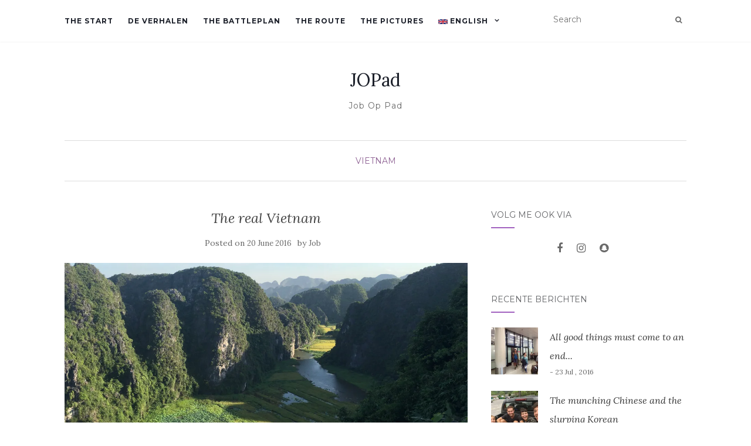

--- FILE ---
content_type: text/html; charset=UTF-8
request_url: https://jopad.nl/?p=872&lang=en_GB
body_size: 23803
content:
<!doctype html>
	<!--[if !IE]>
	<html class="no-js non-ie" lang="en-GB"
	prefix="og: http://ogp.me/ns#"> <![endif]-->
	<!--[if IE 7 ]>
	<html class="no-js ie7" lang="en-GB"
	prefix="og: http://ogp.me/ns#"> <![endif]-->
	<!--[if IE 8 ]>
	<html class="no-js ie8" lang="en-GB"
	prefix="og: http://ogp.me/ns#"> <![endif]-->
	<!--[if IE 9 ]>
	<html class="no-js ie9" lang="en-GB"
	prefix="og: http://ogp.me/ns#"> <![endif]-->
	<!--[if gt IE 9]><!-->
<html class="no-js" lang="en-GB"
	prefix="og: http://ogp.me/ns#"> <!--<![endif]-->
<head>
<meta charset="UTF-8">
<meta name="viewport" content="width=device-width, initial-scale=1">
<link rel="profile" href="http://gmpg.org/xfn/11">
<link rel="pingback" href="https://jopad.nl/xmlrpc.php">

<title>The real Vietnam &#8211; JOPad</title>
<meta name='robots' content='max-image-preview:large' />
<link rel='dns-prefetch' href='//secure.gravatar.com' />
<link rel='dns-prefetch' href='//fonts.googleapis.com' />
<link rel='dns-prefetch' href='//jopad.meneerdebaas.nl' />
<link rel='dns-prefetch' href='//s.w.org' />
<link rel='dns-prefetch' href='//v0.wordpress.com' />
<link rel='dns-prefetch' href='//jetpack.wordpress.com' />
<link rel='dns-prefetch' href='//s0.wp.com' />
<link rel='dns-prefetch' href='//s1.wp.com' />
<link rel='dns-prefetch' href='//s2.wp.com' />
<link rel='dns-prefetch' href='//public-api.wordpress.com' />
<link rel='dns-prefetch' href='//0.gravatar.com' />
<link rel='dns-prefetch' href='//1.gravatar.com' />
<link rel='dns-prefetch' href='//2.gravatar.com' />
<link rel='dns-prefetch' href='//i0.wp.com' />
<link rel='dns-prefetch' href='//i1.wp.com' />
<link rel='dns-prefetch' href='//i2.wp.com' />
<link rel='dns-prefetch' href='//c0.wp.com' />
<link rel="alternate" type="application/rss+xml" title="JOPad &raquo; Feed" href="https://jopad.nl/?feed=rss2&#038;lang=en_GB" />
<link rel="alternate" type="application/rss+xml" title="JOPad &raquo; Comments Feed" href="https://jopad.nl/?feed=comments-rss2&#038;lang=en_GB" />
<link rel="alternate" type="application/rss+xml" title="JOPad &raquo; The real Vietnam Comments Feed" href="https://jopad.nl/?lang=en_GB&#038;feed=rss2&#038;p=872" />
		<script type="text/javascript">
			window._wpemojiSettings = {"baseUrl":"https:\/\/s.w.org\/images\/core\/emoji\/13.1.0\/72x72\/","ext":".png","svgUrl":"https:\/\/s.w.org\/images\/core\/emoji\/13.1.0\/svg\/","svgExt":".svg","source":{"concatemoji":"https:\/\/jopad.nl\/wp-includes\/js\/wp-emoji-release.min.js?ver=5.8.12"}};
			!function(e,a,t){var n,r,o,i=a.createElement("canvas"),p=i.getContext&&i.getContext("2d");function s(e,t){var a=String.fromCharCode;p.clearRect(0,0,i.width,i.height),p.fillText(a.apply(this,e),0,0);e=i.toDataURL();return p.clearRect(0,0,i.width,i.height),p.fillText(a.apply(this,t),0,0),e===i.toDataURL()}function c(e){var t=a.createElement("script");t.src=e,t.defer=t.type="text/javascript",a.getElementsByTagName("head")[0].appendChild(t)}for(o=Array("flag","emoji"),t.supports={everything:!0,everythingExceptFlag:!0},r=0;r<o.length;r++)t.supports[o[r]]=function(e){if(!p||!p.fillText)return!1;switch(p.textBaseline="top",p.font="600 32px Arial",e){case"flag":return s([127987,65039,8205,9895,65039],[127987,65039,8203,9895,65039])?!1:!s([55356,56826,55356,56819],[55356,56826,8203,55356,56819])&&!s([55356,57332,56128,56423,56128,56418,56128,56421,56128,56430,56128,56423,56128,56447],[55356,57332,8203,56128,56423,8203,56128,56418,8203,56128,56421,8203,56128,56430,8203,56128,56423,8203,56128,56447]);case"emoji":return!s([10084,65039,8205,55357,56613],[10084,65039,8203,55357,56613])}return!1}(o[r]),t.supports.everything=t.supports.everything&&t.supports[o[r]],"flag"!==o[r]&&(t.supports.everythingExceptFlag=t.supports.everythingExceptFlag&&t.supports[o[r]]);t.supports.everythingExceptFlag=t.supports.everythingExceptFlag&&!t.supports.flag,t.DOMReady=!1,t.readyCallback=function(){t.DOMReady=!0},t.supports.everything||(n=function(){t.readyCallback()},a.addEventListener?(a.addEventListener("DOMContentLoaded",n,!1),e.addEventListener("load",n,!1)):(e.attachEvent("onload",n),a.attachEvent("onreadystatechange",function(){"complete"===a.readyState&&t.readyCallback()})),(n=t.source||{}).concatemoji?c(n.concatemoji):n.wpemoji&&n.twemoji&&(c(n.twemoji),c(n.wpemoji)))}(window,document,window._wpemojiSettings);
		</script>
		<style type="text/css">
img.wp-smiley,
img.emoji {
	display: inline !important;
	border: none !important;
	box-shadow: none !important;
	height: 1em !important;
	width: 1em !important;
	margin: 0 .07em !important;
	vertical-align: -0.1em !important;
	background: none !important;
	padding: 0 !important;
}
</style>
	<link rel='stylesheet' id='wp-block-library-css'  href='https://c0.wp.com/c/5.8.12/wp-includes/css/dist/block-library/style.min.css' type='text/css' media='all' />
<style id='wp-block-library-inline-css' type='text/css'>
.has-text-align-justify{text-align:justify;}
</style>
<link rel='stylesheet' id='mediaelement-css'  href='https://c0.wp.com/c/5.8.12/wp-includes/js/mediaelement/mediaelementplayer-legacy.min.css' type='text/css' media='all' />
<link rel='stylesheet' id='wp-mediaelement-css'  href='https://c0.wp.com/c/5.8.12/wp-includes/js/mediaelement/wp-mediaelement.min.css' type='text/css' media='all' />
<link rel='stylesheet' id='mltlngg_stylesheet-css'  href='https://jopad.nl/wp-content/plugins/multilanguage/css/style.css?ver=1.3.9' type='text/css' media='all' />
<link rel='stylesheet' id='srzmpcss-css'  href='https://jopad.nl/wp-content/plugins/srizon-facebook-album/resources/css/mag-popup.min.css?ver=5.8.12' type='text/css' media='all' />
<link rel='stylesheet' id='srzelastislidercss-css'  href='https://jopad.nl/wp-content/plugins/srizon-facebook-album/resources/css/elastislide.min.css?ver=5.8.12' type='text/css' media='all' />
<link rel='stylesheet' id='srzcustomcss-css'  href='https://jopad.nl/wp-content/plugins/srizon-facebook-album/resources/css/srizon.custom.min.css?ver=3.5.1' type='text/css' media='all' />
<link rel='stylesheet' id='activello-bootstrap-css'  href='https://jopad.nl/wp-content/themes/activello/assets/css/bootstrap.min.css?ver=5.8.12' type='text/css' media='all' />
<link rel='stylesheet' id='activello-icons-css'  href='https://jopad.nl/wp-content/themes/activello/assets/css/font-awesome.min.css?ver=5.8.12' type='text/css' media='all' />
<link rel='stylesheet' id='activello-fonts-css'  href='//fonts.googleapis.com/css?family=Lora%3A400%2C400italic%2C700%2C700italic%7CMontserrat%3A400%2C700%7CMaven+Pro%3A400%2C700&#038;ver=5.8.12' type='text/css' media='all' />
<link rel='stylesheet' id='activello-style-css'  href='https://jopad.nl/wp-content/themes/activello/style.css?ver=5.8.12' type='text/css' media='all' />
<link rel='stylesheet' id='nextgen_widgets_style-css'  href='https://jopad.meneerdebaas.nl/wp-content/plugins/nextgen-gallery/products/photocrati_nextgen/modules/widget/static/widgets.css?ver=3.17' type='text/css' media='all' />
<link rel='stylesheet' id='nextgen_basic_thumbnails_style-css'  href='https://jopad.meneerdebaas.nl/wp-content/plugins/nextgen-gallery/products/photocrati_nextgen/modules/nextgen_basic_gallery/static/thumbnails/nextgen_basic_thumbnails.css?ver=3.17' type='text/css' media='all' />
<link rel='stylesheet' id='nextgen_basic_slideshow_style-css'  href='https://jopad.meneerdebaas.nl/wp-content/plugins/nextgen-gallery/products/photocrati_nextgen/modules/nextgen_basic_gallery/static/slideshow/ngg_basic_slideshow.css?ver=3.17' type='text/css' media='all' />
<link rel='stylesheet' id='social-logos-css'  href='https://c0.wp.com/p/jetpack/10.1.2/_inc/social-logos/social-logos.min.css' type='text/css' media='all' />
<link rel='stylesheet' id='jetpack_css-css'  href='https://c0.wp.com/p/jetpack/10.1.2/css/jetpack.css' type='text/css' media='all' />
<script type='text/javascript' src='https://c0.wp.com/c/5.8.12/wp-includes/js/jquery/jquery.min.js' id='jquery-core-js'></script>
<script type='text/javascript' src='https://c0.wp.com/c/5.8.12/wp-includes/js/jquery/jquery-migrate.min.js' id='jquery-migrate-js'></script>
<script type='text/javascript' id='jetpack_related-posts-js-extra'>
/* <![CDATA[ */
var related_posts_js_options = {"post_heading":"h4"};
/* ]]> */
</script>
<script type='text/javascript' src='https://c0.wp.com/p/jetpack/10.1.2/_inc/build/related-posts/related-posts.min.js' id='jetpack_related-posts-js'></script>
<script type='text/javascript' src='https://jopad.nl/wp-content/plugins/srizon-facebook-album/resources/js/modernizr.js?ver=5.8.12' id='srzmodernizr-js'></script>
<script type='text/javascript' src='https://jopad.nl/wp-content/plugins/srizon-facebook-album/resources/js/mag-popup.js?ver=5.8.12' id='srzmp-js'></script>
<script type='text/javascript' src='https://jopad.nl/wp-content/plugins/srizon-facebook-album/resources/js/jquery.collagePlus.min.js?ver=5.8.12' id='srzcollage-js'></script>
<script type='text/javascript' src='https://jopad.nl/wp-content/plugins/srizon-facebook-album/resources/js/jquery.elastislide.min.js?ver=5.8.12' id='srzelastislide-js'></script>
<script type='text/javascript' src='https://jopad.nl/wp-content/plugins/srizon-facebook-album/resources/js/srizon.custom.min.js?ver=3.5.1' id='srzcustom-js'></script>
<script type='text/javascript' src='https://jopad.nl/wp-content/themes/activello/assets/js/vendor/modernizr.min.js?ver=5.8.12' id='activello-modernizr-js'></script>
<script type='text/javascript' src='https://jopad.nl/wp-content/themes/activello/assets/js/vendor/bootstrap.min.js?ver=5.8.12' id='activello-bootstrapjs-js'></script>
<script type='text/javascript' src='https://jopad.nl/wp-content/themes/activello/assets/js/functions.min.js?ver=5.8.12' id='activello-functions-js'></script>
<link rel="https://api.w.org/" href="https://jopad.nl?lang=en_GB%2Findex.php&#038;rest_route=/" /><link rel="alternate" type="application/json" href="https://jopad.nl?lang=en_GB%2Findex.php&#038;rest_route=/wp/v2/posts/872" /><link rel="EditURI" type="application/rsd+xml" title="RSD" href="https://jopad.nl/xmlrpc.php?rsd" />
<link rel="wlwmanifest" type="application/wlwmanifest+xml" href="https://jopad.nl/wp-includes/wlwmanifest.xml" /> 
<meta name="generator" content="WordPress 5.8.12" />
<link rel="canonical" href="https://jopad.nl/?p=872&#038;lang=en_GB" />
<link rel='shortlink' href='https://wp.me/pcMCFe-e4' />
<link rel="alternate" type="application/json+oembed" href="https://jopad.nl?lang=en_GB%2Findex.php&#038;rest_route=%2Foembed%2F1.0%2Fembed&#038;url=https%3A%2F%2Fjopad.nl%2F%3Fp%3D872%26lang%3Den_GB" />
<link rel="alternate" type="text/xml+oembed" href="https://jopad.nl?lang=en_GB%2Findex.php&#038;rest_route=%2Foembed%2F1.0%2Fembed&#038;url=https%3A%2F%2Fjopad.nl%2F%3Fp%3D872%26lang%3Den_GB&#038;format=xml" />
<link rel="alternate" href="https://jopad.meneerdebaas.nl/" hreflang="x-default" /><script type="text/javascript" src="https://maps.googleapis.com/maps/api/js"></script>
	<script type="text/javascript">
		var $j = jQuery.noConflict();
		$j(function(){
			var center = new google.maps.LatLng(0.0, 0.0);
			var myOptions = {
		      zoom: 9,
		      center: center,
		      mapTypeId: google.maps.MapTypeId.ROADMAP
		    }
		    var map = new google.maps.Map(document.getElementById("map"), myOptions);
		    var image = "https://jopad.nl/wp-content/plugins/geolocation/img/wp_pin.png";
		    var shadow = new google.maps.MarkerImage("https://jopad.nl/wp-content/plugins/geolocation/img/wp_pin_shadow.png",
		    	new google.maps.Size(39, 23),
				new google.maps.Point(0, 0),
				new google.maps.Point(12, 25));
		    var marker = new google.maps.Marker({
					position: center, 
					map: map, 
					title:"Post Location"});
			
			var allowDisappear = true;
			var cancelDisappear = false;
		    
			$j(".geolocation-link").mouseover(function(){
				$j("#map").stop(true, true);
				var lat = $j(this).attr("name").split(",")[0];
				var lng = $j(this).attr("name").split(",")[1];
				var latlng = new google.maps.LatLng(lat, lng);
				placeMarker(latlng);
				
				var offset = $j(this).offset();
				$j("#map").fadeTo(250, 1);
				$j("#map").css("z-index", "99");
				$j("#map").css("visibility", "visible");
				$j("#map").css("top", offset.top + 20);
				$j("#map").css("left", offset.left);
				
				allowDisappear = false;
				$j("#map").css("visibility", "visible");
			});
			
			$j(".geolocation-link").mouseover(function(){
			});
			
			$j(".geolocation-link").mouseout(function(){
				allowDisappear = true;
				cancelDisappear = false;
				setTimeout(function() {
					if((allowDisappear) && (!cancelDisappear))
					{
						$j("#map").fadeTo(500, 0, function() {
							$j("#map").css("z-index", "-1");
							allowDisappear = true;
							cancelDisappear = false;
						});
					}
			    },800);
			});
			
			$j("#map").mouseover(function(){
				allowDisappear = false;
				cancelDisappear = true;
				$j("#map").css("visibility", "visible");
			});
			
			$j("#map").mouseout(function(){
				allowDisappear = true;
				cancelDisappear = false;
				$j(".geolocation-link").mouseout();
			});
			
			function placeMarker(location) {
				map.setZoom(9);
				marker.setPosition(location);
				map.setCenter(location);
			}
			
			google.maps.event.addListener(map, "center_changed", function() {
          			// 5 seconds after the center of the map has changed, pan back to the
          			// marker.
          			window.setTimeout(function() {
          			  map.panTo(marker.getPosition());
          			}, 5000);
        		});
			google.maps.event.addListener(map, "click", function() {
				window.location = "https://maps.google.com/maps?q=" + map.center.lat() + ",+" + map.center.lng();
			});
		});
	</script><link type="text/css" rel="stylesheet" href="https://jopad.nl/wp-content/plugins/geolocation/style.css" /><style type='text/css'>img#wpstats{display:none}</style>
		
<!-- Jetpack Geo-location Tags -->
<meta name="geo.position" content="3.167;101.7" />
<meta name="ICBM" content="3.167, 101.7" />

<!-- End Jetpack Geo-location Tags -->
<style type="text/css"></style>	<style type="text/css">
		#social li{
			display: inline-block;
		}
		#social li,
		#social ul {
			border: 0!important;
			list-style: none;
			padding-left: 0;
			text-align: center;
		}
		#social li a[href*="twitter.com"] .fa:before,
		.fa-twitter:before {
			content: "\f099"
		}
		#social li a[href*="facebook.com"] .fa:before,
		.fa-facebook-f:before,
		.fa-facebook:before {
			content: "\f09a"
		}
		#social li a[href*="github.com"] .fa:before,
		.fa-github:before {
			content: "\f09b"
		}
		#social li a[href*="/feed"] .fa:before,
		.fa-rss:before {
			content: "\f09e"
		}
		#social li a[href*="pinterest.com"] .fa:before,
		.fa-pinterest:before {
			content: "\f0d2"
		}
		#social li a[href*="plus.google.com"] .fa:before,
		.fa-google-plus:before {
			content: "\f0d5"
		}
		#social li a[href*="linkedin.com"] .fa:before,
		.fa-linkedin:before {
			content: "\f0e1"
		}
		#social li a[href*="youtube.com"] .fa:before,
		.fa-youtube:before {
			content: "\f167"
		}
		#social li a[href*="instagram.com"] .fa:before,
		.fa-instagram:before {
			content: "\f16d"
		}
		#social li a[href*="flickr.com"] .fa:before,
		.fa-flickr:before {
			content: "\f16e"
		}
		#social li a[href*="tumblr.com"] .fa:before,
		.fa-tumblr:before {
			content: "\f173"
		}
		#social li a[href*="dribbble.com"] .fa:before,
		.fa-dribbble:before {
			content: "\f17d"
		}
		#social li a[href*="skype.com"] .fa:before,
		.fa-skype:before {
			content: "\f17e"
		}
		#social li a[href*="foursquare.com"] .fa:before,
		.fa-foursquare:before {
			content: "\f180"
		}
		#social li a[href*="vimeo.com"] .fa:before,
		.fa-vimeo-square:before {
			content: "\f194"
		}
		#social li a[href*="weheartit.com"] .fa:before,
		.fa-heart:before {
			content: "\f004"
		}
		#social li a[href*="spotify.com"] .fa:before,
		.fa-spotify:before {
			content: "\f1bc"
		}
		#social li a[href*="soundcloud.com"] .fa:before,
		.fa-soundcloud:before {
			content: "\f1be"
		}
	</style>			<style type="text/css">
				/* If html does not have either class, do not show lazy loaded images. */
				html:not( .jetpack-lazy-images-js-enabled ):not( .js ) .jetpack-lazy-image {
					display: none;
				}
			</style>
			<script>
				document.documentElement.classList.add(
					'jetpack-lazy-images-js-enabled'
				);
			</script>
		
<!-- Jetpack Open Graph Tags -->
<meta property="og:type" content="article" />
<meta property="og:title" content="The real Vietnam" />
<meta property="og:url" content="https://jopad.nl/?p=872&#038;lang=en_GB" />
<meta property="og:description" content="Na m&#8217;n chill-dagje was het weer tijd voor actie. &#8216;s Ochtends had het hostel elke dag een &#8216;cave talk&#8217; met uitleg over de geschiedenis van de grotten die in het National Park …" />
<meta property="article:published_time" content="2016-06-20T11:57:42+00:00" />
<meta property="article:modified_time" content="2016-06-30T10:20:18+00:00" />
<meta property="og:site_name" content="JOPad" />
<meta property="og:image" content="https://i0.wp.com/jopad.nl/wp-content/uploads/2016/06/image-52.jpeg?fit=1200%2C900&#038;ssl=1" />
<meta property="og:image:width" content="1200" />
<meta property="og:image:height" content="900" />
<meta property="og:locale" content="en_GB" />
<meta name="twitter:site" content="@Afstkla" />
<meta name="twitter:text:title" content="The real Vietnam" />
<meta name="twitter:image" content="https://i0.wp.com/jopad.nl/wp-content/uploads/2016/06/image-52.jpeg?fit=1200%2C900&#038;ssl=1&#038;w=640" />
<meta name="twitter:card" content="summary_large_image" />

<!-- End Jetpack Open Graph Tags -->
<style type="text/css" id="wp-custom-css">#social li a[href*="jopad.nl"] .fa:before {
    content: "\f2ab";
}</style>
</head>

<body class="post-template-default single single-post postid-872 single-format-standard wp-custom-logo multiple-domain-jopad-nl mltlngg-en_GB has-sidebar-right">
<div id="page" class="hfeed site">

	<header id="masthead" class="site-header" role="banner">
		<nav class="navbar navbar-default" role="navigation">
			<div class="container">
				<div class="row">
					<div class="site-navigation-inner col-sm-12">
						<div class="navbar-header">
							<button type="button" class="btn navbar-toggle" data-toggle="collapse" data-target=".navbar-ex1-collapse">
								<span class="sr-only">Toggle navigation</span>
								<span class="icon-bar"></span>
								<span class="icon-bar"></span>
								<span class="icon-bar"></span>
							</button>
						</div>
						<div class="collapse navbar-collapse navbar-ex1-collapse"><ul id="menu-navigatie" class="nav navbar-nav"><li id="menu-item-25" class="menu-item menu-item-type-post_type menu-item-object-page menu-item-home menu-item-25"><a title="The Start" href="https://jopad.nl/?lang=en_GB">The Start</a></li>
<li id="menu-item-22" class="menu-item menu-item-type-post_type menu-item-object-page current_page_parent menu-item-22"><a title="De Verhalen" href="https://jopad.nl/?page_id=21&#038;lang=en_GB">De Verhalen</a></li>
<li id="menu-item-10" class="menu-item menu-item-type-post_type menu-item-object-page menu-item-10"><a title="The Battleplan" href="https://jopad.nl/?page_id=9&#038;lang=en_GB">The Battleplan</a></li>
<li id="menu-item-845" class="menu-item menu-item-type-post_type menu-item-object-page menu-item-845"><a title="The Route" href="https://jopad.nl/?page_id=844&#038;lang=en_GB">The Route</a></li>
<li id="menu-item-13" class="menu-item menu-item-type-post_type menu-item-object-page menu-item-13"><a title="The Pictures" href="https://jopad.nl/?page_id=12&#038;lang=en_GB">The Pictures</a></li>
<li id="menu-item-563" class="mltlngg-menu-item mltlngg-menu-item-current menu-item menu-item-type-custom menu-item-object-custom menu-item-has-children menu-item-563"><a title="&lt;img class=&quot;mltlngg-lang&quot; src=&quot;https://jopad.nl/wp-content/plugins/multilanguage/images/flags/en_GB.png&quot; alt=&quot;English&quot;&gt;&nbsp;English" href="#"><img class="mltlngg-lang" src="https://jopad.nl/wp-content/plugins/multilanguage/images/flags/en_GB.png" alt="English">&nbsp;English </a><span class="activello-dropdown"></span>
<ul role="menu" class=" dropdown-menu">
	<li id="menu-item-563-nl_NL" class="mltlngg-menu-item menu-item menu-item-type-custom menu-item-object-custom menu-item-563-nl_NL"><a title="&lt;img class=&quot;mltlngg-lang&quot; src=&quot;https://jopad.nl/wp-content/plugins/multilanguage/images/flags/nl_NL.png&quot; alt=&quot;Nederlands&quot;&gt;&nbsp;Nederlands" href="https://jopad.nl/?p=872&#038;lang=nl_NL"><img class="mltlngg-lang" src="https://jopad.nl/wp-content/plugins/multilanguage/images/flags/nl_NL.png" alt="Nederlands">&nbsp;Nederlands</a></li>
</ul>
</li>
</ul></div>
						<div class="nav-search"><form action="https://jopad.nl/?lang=en_GB" method="get"><input type="text" name="s" value="" placeholder="Search"><button type="submit" class="header-search-icon" name="submit" id="searchsubmit" value="Search"><i class="fa fa-search"></i></button></form>							
						</div>
					</div>
				</div>
			</div>
		</nav><!-- .site-navigation -->

		
		<div class="container">
			<div id="logo">
				<span class="site-name">
																			<a class="navbar-brand" href="https://jopad.nl/?lang=en_GB" title="JOPad" rel="home">JOPad</a>
									
									</span><!-- end of .site-name -->

									<div class="tagline">Job Op Pad</div>
							</div><!-- end of #logo -->

						<div id="line"></div>
					</div>

	</header><!-- #masthead -->


	<div id="content" class="site-content">

		<div class="top-section">
					</div>

		<div class="container main-content-area">

						<div class="cat-title">
				<ul class="post-categories">
	<li><a href="https://jopad.nl/?cat=35&#038;lang=en_GB" rel="category">Vietnam</a></li></ul>			</div>
									
			<div class="row">
				<div class="main-content-inner col-sm-12 col-md-8 ">

	<div id="primary" class="content-area">
		<main id="main" class="site-main" role="main">

		
			
<article id="post-872" class="post-872 post type-post status-publish format-standard has-post-thumbnail hentry category-vietnam tag-dong-van tag-ha-giang tag-hanoi tag-phong-nha tag-tam-coc">
	<div class="blog-item-wrap">
		<div class="post-inner-content">
			<header class="entry-header page-header">
				<h1 class="entry-title">The real Vietnam</h1>

								<div class="entry-meta">
					<span class="posted-on">Posted on <a href="https://jopad.nl/?p=872&#038;lang=en_GB" rel="bookmark"><time class="entry-date published" datetime="2016-06-20T13:57:42+02:00">20 June 2016</time><time class="updated" datetime="2016-06-30T12:20:18+02:00">30 June 2016</time></a></span>by <span class="author vcard"><a class="url fn n" href="https://jopad.nl/?lang=en_GB&#038;author=1">Job</a></span>
					
				</div><!-- .entry-meta -->
							</header><!-- .entry-header -->
			
			<a href="https://jopad.nl/?p=872&#038;lang=en_GB" title="The real Vietnam" >
				<img width="1170" height="550" src="https://i0.wp.com/jopad.nl/wp-content/uploads/2016/06/image-52.jpeg?resize=1170%2C550&amp;ssl=1" class="single-featured wp-post-image jetpack-lazy-image" alt="" loading="lazy" data-attachment-id="856" data-permalink="https://jopad.nl/?attachment_id=856&amp;lang=en_GB" data-orig-file="https://i0.wp.com/jopad.nl/wp-content/uploads/2016/06/image-52.jpeg?fit=4032%2C3024&amp;ssl=1" data-orig-size="4032,3024" data-comments-opened="1" data-image-meta="{&quot;aperture&quot;:&quot;2.2&quot;,&quot;credit&quot;:&quot;&quot;,&quot;camera&quot;:&quot;iPhone 6s&quot;,&quot;caption&quot;:&quot;&quot;,&quot;created_timestamp&quot;:&quot;1466010446&quot;,&quot;copyright&quot;:&quot;&quot;,&quot;focal_length&quot;:&quot;4.15&quot;,&quot;iso&quot;:&quot;25&quot;,&quot;shutter_speed&quot;:&quot;0.0014184397163121&quot;,&quot;title&quot;:&quot;&quot;,&quot;orientation&quot;:&quot;1&quot;}" data-image-title="image" data-image-description="" data-image-caption="" data-medium-file="https://i0.wp.com/jopad.nl/wp-content/uploads/2016/06/image-52.jpeg?fit=300%2C225&amp;ssl=1" data-large-file="https://i0.wp.com/jopad.nl/wp-content/uploads/2016/06/image-52.jpeg?fit=697%2C523&amp;ssl=1" data-lazy-srcset="https://i0.wp.com/jopad.nl/wp-content/uploads/2016/06/image-52.jpeg?resize=1170%2C550&amp;ssl=1 1170w, https://i0.wp.com/jopad.nl/wp-content/uploads/2016/06/image-52.jpeg?zoom=2&amp;resize=1170%2C550&amp;ssl=1 2340w, https://i0.wp.com/jopad.nl/wp-content/uploads/2016/06/image-52.jpeg?zoom=3&amp;resize=1170%2C550&amp;ssl=1 3510w" data-lazy-sizes="(max-width: 1170px) 100vw, 1170px" data-lazy-src="https://i0.wp.com/jopad.nl/wp-content/uploads/2016/06/image-52.jpeg?resize=1170%2C550&amp;ssl=1&amp;is-pending-load=1" srcset="[data-uri]" />			</a>
			
			<div class="entry-content">

				<form class="mltlngg_switcher" name="mltlngg_change_language" method="post" action=""><ul class="mltlngg-lang-switch mltlngg-lang-switch-names">
						<li>
							<a>
								<img src="https://i0.wp.com/jopad.nl/wp-content/plugins/multilanguage/images/flags/en_GB.png?w=697&#038;ssl=1" data-recalc-dims="1" data-lazy-src="https://i0.wp.com/jopad.nl/wp-content/plugins/multilanguage/images/flags/en_GB.png?w=697&amp;is-pending-load=1#038;ssl=1" srcset="[data-uri]" class=" jetpack-lazy-image"><noscript><img src="https://i0.wp.com/jopad.nl/wp-content/plugins/multilanguage/images/flags/en_GB.png?w=697&#038;ssl=1" data-recalc-dims="1"></noscript> English</a>
							<ul><li>
							<button class="mltlngg-lang-button-icons" name="mltlngg_change_display_lang" value="nl_NL" title="Nederlands">
								<img class="mltlngg-lang jetpack-lazy-image" src="https://i0.wp.com/jopad.nl/wp-content/plugins/multilanguage/images/flags/nl_NL.png?w=697&#038;ssl=1" alt="Nederlands" data-recalc-dims="1" data-lazy-src="https://i0.wp.com/jopad.nl/wp-content/plugins/multilanguage/images/flags/nl_NL.png?w=697&amp;is-pending-load=1#038;ssl=1" srcset="[data-uri]"><noscript><img class="mltlngg-lang" src="https://i0.wp.com/jopad.nl/wp-content/plugins/multilanguage/images/flags/nl_NL.png?w=697&#038;ssl=1" alt="Nederlands" data-recalc-dims="1"></noscript> Nederlands</button>
						</li></ul>
						</li>
					</ul></form>
<p>After my day of chilling, it was time for some action. Every morning, the hostel hosted a &#8216;cave talk&#8217;, where they&#8217;d give out information on the caves and how best to go around. During the talk, I met some Dutchies who had the same plan as me (renting a scooter and visiting some caves) so we decided to explore together. However, during the talk it became clear that we would need quite some time to visit both caves we wanted to visit, and because the cave talk took quire some time, we decided to head to the Phong Nha cave first, and then push our original plans back one day. We met some people everywhere to share the cost of the boat that would get us to the cave with, and somewhere  somehow while arranging a boat, the group decided I would be tour guide for the day. We started the day off as a group of 9, and halfway through there were only 5 of us left, so I&#8217;m not sure if I was the perfect choice for tour guide&#8230; Ah well.<br />
We started off in the boat, going around the cave, and then we got dropped off inside the cave to explore for ourselves, and I have to admit it was quite impressive!</p>
<p><a href="http://jopad.nl/?attachment_id=853" rel="attachment wp-att-853"><img data-attachment-id="853" data-permalink="https://jopad.nl/?attachment_id=853&amp;lang=en_GB" data-orig-file="https://i1.wp.com/jopad.nl/wp-content/uploads/2016/06/image-49.jpeg?fit=4032%2C3024&amp;ssl=1" data-orig-size="4032,3024" data-comments-opened="1" data-image-meta="{&quot;aperture&quot;:&quot;2.2&quot;,&quot;credit&quot;:&quot;&quot;,&quot;camera&quot;:&quot;iPhone 6s&quot;,&quot;caption&quot;:&quot;&quot;,&quot;created_timestamp&quot;:&quot;1465821504&quot;,&quot;copyright&quot;:&quot;&quot;,&quot;focal_length&quot;:&quot;4.15&quot;,&quot;iso&quot;:&quot;25&quot;,&quot;shutter_speed&quot;:&quot;0.0035211267605634&quot;,&quot;title&quot;:&quot;&quot;,&quot;orientation&quot;:&quot;1&quot;}" data-image-title="image" data-image-description data-image-caption data-medium-file="https://i1.wp.com/jopad.nl/wp-content/uploads/2016/06/image-49.jpeg?fit=300%2C225&amp;ssl=1" data-large-file="https://i1.wp.com/jopad.nl/wp-content/uploads/2016/06/image-49.jpeg?fit=697%2C523&amp;ssl=1" loading="lazy" class="aligncenter size-large wp-image-853 jetpack-lazy-image" src="https://i1.wp.com/jopad.nl/wp-content/uploads/2016/06/image-49-1024x768.jpeg?resize=697%2C523" alt="image" width="697" height="523" data-recalc-dims="1" data-lazy-srcset="https://i1.wp.com/jopad.nl/wp-content/uploads/2016/06/image-49.jpeg?resize=1024%2C768&amp;ssl=1 1024w, https://i1.wp.com/jopad.nl/wp-content/uploads/2016/06/image-49.jpeg?resize=300%2C225&amp;ssl=1 300w, https://i1.wp.com/jopad.nl/wp-content/uploads/2016/06/image-49.jpeg?resize=768%2C576&amp;ssl=1 768w, https://i1.wp.com/jopad.nl/wp-content/uploads/2016/06/image-49.jpeg?resize=640%2C480&amp;ssl=1 640w, https://i1.wp.com/jopad.nl/wp-content/uploads/2016/06/image-49.jpeg?w=1394&amp;ssl=1 1394w, https://i1.wp.com/jopad.nl/wp-content/uploads/2016/06/image-49.jpeg?w=2091&amp;ssl=1 2091w" data-lazy-sizes="(max-width: 697px) 100vw, 697px" data-lazy-src="https://i1.wp.com/jopad.nl/wp-content/uploads/2016/06/image-49-1024x768.jpeg?resize=697%2C523&amp;is-pending-load=1" srcset="[data-uri]"><noscript><img data-attachment-id="853" data-permalink="https://jopad.nl/?attachment_id=853&amp;lang=en_GB" data-orig-file="https://i1.wp.com/jopad.nl/wp-content/uploads/2016/06/image-49.jpeg?fit=4032%2C3024&amp;ssl=1" data-orig-size="4032,3024" data-comments-opened="1" data-image-meta="{&quot;aperture&quot;:&quot;2.2&quot;,&quot;credit&quot;:&quot;&quot;,&quot;camera&quot;:&quot;iPhone 6s&quot;,&quot;caption&quot;:&quot;&quot;,&quot;created_timestamp&quot;:&quot;1465821504&quot;,&quot;copyright&quot;:&quot;&quot;,&quot;focal_length&quot;:&quot;4.15&quot;,&quot;iso&quot;:&quot;25&quot;,&quot;shutter_speed&quot;:&quot;0.0035211267605634&quot;,&quot;title&quot;:&quot;&quot;,&quot;orientation&quot;:&quot;1&quot;}" data-image-title="image" data-image-description="" data-image-caption="" data-medium-file="https://i1.wp.com/jopad.nl/wp-content/uploads/2016/06/image-49.jpeg?fit=300%2C225&amp;ssl=1" data-large-file="https://i1.wp.com/jopad.nl/wp-content/uploads/2016/06/image-49.jpeg?fit=697%2C523&amp;ssl=1" loading="lazy" class="aligncenter size-large wp-image-853" src="https://i1.wp.com/jopad.nl/wp-content/uploads/2016/06/image-49-1024x768.jpeg?resize=697%2C523" alt="image" width="697" height="523" srcset="https://i1.wp.com/jopad.nl/wp-content/uploads/2016/06/image-49.jpeg?resize=1024%2C768&amp;ssl=1 1024w, https://i1.wp.com/jopad.nl/wp-content/uploads/2016/06/image-49.jpeg?resize=300%2C225&amp;ssl=1 300w, https://i1.wp.com/jopad.nl/wp-content/uploads/2016/06/image-49.jpeg?resize=768%2C576&amp;ssl=1 768w, https://i1.wp.com/jopad.nl/wp-content/uploads/2016/06/image-49.jpeg?resize=640%2C480&amp;ssl=1 640w, https://i1.wp.com/jopad.nl/wp-content/uploads/2016/06/image-49.jpeg?w=1394&amp;ssl=1 1394w, https://i1.wp.com/jopad.nl/wp-content/uploads/2016/06/image-49.jpeg?w=2091&amp;ssl=1 2091w" sizes="(max-width: 697px) 100vw, 697px" data-recalc-dims="1" /></noscript></a></p>
<p>There was another cave close by, so we went there as well. It was quite a climb, especially in the burning sun. 2 of the group didn&#8217;t notice that the second cave was reachable from the first one,so they were waiting at the boat already. Being the tour guide, I had to pick them up. Ran down, found them, guided them back up, and then we went to the cave with the entire group. So I wasn&#8217;t a completely horrible tour guide in the end. When we got up to the cave, we were all bathing in sweat, but luckily the cave itself was rather cold, so we survived. The inside of the cave was way bigger than I expected, so while I thought that we would just enjoy a view inside the cave, we actually walked quite some lap in the cave itself.</p>
<p>After finishing the lap, we headed back down to our boat, that took us back to main land. It was lunchtime by now, so we went best BBQ pork in the world (probably)&#8221;, and I have to agree with them, they were probably right! After the BBQ pork we got back to the hostel, spent some time in the pool and then I jumped in to a hammock again. I need to install a hammock in my room back home. That night, I met some new friendly people at the hostel, met a girl with whom I could finally geek out again after 2 months of not geeking out to anyone, and I loved it.</p>
<p>The next morning, Iris, Lilian (the Dutchies from the day before), Dot (the American girl with whom I geeked out the night before) and me went to rent a scooter, and drive to the Dark Cave. It was great! It wasn&#8217;t just a cave, there were all kinds of activities involved when you bought a ticket. The first one was the longest zipline in Vietnam, that took you from one side of the river to the other. Then we swam in the way to cold water for way too long, because we had to wait for more people, otherwise they didn&#8217;t want to do the tour.. Bordering hyperthermia, we finally got out and went into the cave. We climbed through it, and apart from the torches on our helmets, it was pitch black. After some climbing, we ended up in a mud bath. It was weird. It was very shallow, but if you tried to lay down, you couldn&#8217;t feel the ground. The mud would make you float way more than normal water did, so it felt like there were tiny leprechauns holding you up. The bath completely ruined my swim shorts, which turned from blue/white to blue/brown, but other than that I wouldn&#8217;t have wanted to miss it! After washing ourselves off, and walking to the entrance again, we had a problem. Zip lines only work one way. Luckily there were kayaks that we could use, so we kayaked ourselves back to the start of the zipline. There, we had the opportunity to try out a zipline that randomly stops above the water, so where you have to jump off, and while I usually very much dislike doing anything like that, I really enjoyed it this time around. After we were done playing around we had some lunch with the original group, but we also extended the group a bit with other people we met during the dark cave trip, but that we shared the hostel with as well. Together with everyone we went to the Paradise Cave. The road there was amazing, beautiful views everywhere, mountains that were imported from the movie Avatar and/or a fairytale, and acceptable roads (that weren&#8217;t always that great). When we arrived there, we were greeted by one of the biggest caves in the world. I didn&#8217;t think it was the most interesting cave I&#8217;ve seen, but the sheer size of it was really impressive!</p>
<p>Exhausted, we got back to the hostel. It has been a long day and we had been quite busy the entire time. We jumped in the pool, showered for a bit, and then had dinner with the group. We ate somewhere, and I got DIY-spring rolls. And they were delicious!</p>
<p>Originally I had planned to go to Hanoi after Phong Nha, but Iris had invited me to come with her to a trekking way up north, near the Chinese border. She showed some pictures of the trekking, and I was immediately sold. So instead of heading to Hanoi, I joined Lilian and Iris for a bit, and we took the bus to Tam Coc that night. When we arrived in Tam Coc, it was between 3 and 4AM, which wasn&#8217;t too great&#8230; Luckily the hostel had a 24-hour reception, but we had to find it first. It was located in the middle of rice fields, so with Google maps and our phones as flashlights we walked through rice fields, and hoped to get to the hostel. Luckily we managed pretty well, so we got there, checked in, and went to sleep.</p>
<p>The next morning we (the group had grown by two, because we met some people on the bus) rented scooters once again, and drove ourselves around the area. Once again amazing landscapes everywhere we looked. The thing I like most about Vietnam is the fact that everywhere you look, the locals are just minding their own  business. And that makes for some pretty great pictures! We started off getting a boat tour through a couple of caves (a few of which were so low that they almost beheaded me), then went to a pagoda, and we ended up with climbing a mountain to see the sunset. Unfortunately, the sun set on the wrong side of the mountain, so other than the sky coloring nicely because of the sunset, we didn&#8217;t actually see the sun disappear under the horizon. After all that we drove ourselves back to the hostel, and played some card games and had some fun.</p>
<p><a href="http://jopad.nl/?attachment_id=855" rel="attachment wp-att-855"><img data-attachment-id="855" data-permalink="https://jopad.nl/?attachment_id=855&amp;lang=en_GB" data-orig-file="https://i2.wp.com/jopad.nl/wp-content/uploads/2016/06/image-51.jpeg?fit=4032%2C3024&amp;ssl=1" data-orig-size="4032,3024" data-comments-opened="1" data-image-meta="{&quot;aperture&quot;:&quot;2.2&quot;,&quot;credit&quot;:&quot;&quot;,&quot;camera&quot;:&quot;iPhone 6s&quot;,&quot;caption&quot;:&quot;&quot;,&quot;created_timestamp&quot;:&quot;1466004900&quot;,&quot;copyright&quot;:&quot;&quot;,&quot;focal_length&quot;:&quot;4.15&quot;,&quot;iso&quot;:&quot;25&quot;,&quot;shutter_speed&quot;:&quot;0.0013927576601671&quot;,&quot;title&quot;:&quot;&quot;,&quot;orientation&quot;:&quot;1&quot;}" data-image-title="image" data-image-description data-image-caption data-medium-file="https://i2.wp.com/jopad.nl/wp-content/uploads/2016/06/image-51.jpeg?fit=300%2C225&amp;ssl=1" data-large-file="https://i2.wp.com/jopad.nl/wp-content/uploads/2016/06/image-51.jpeg?fit=697%2C523&amp;ssl=1" loading="lazy" class="aligncenter size-large wp-image-855 jetpack-lazy-image" src="https://i1.wp.com/jopad.nl/wp-content/uploads/2016/06/image-51-1024x768.jpeg?resize=697%2C523" alt="image" width="697" height="523" data-recalc-dims="1" data-lazy-srcset="https://i2.wp.com/jopad.nl/wp-content/uploads/2016/06/image-51.jpeg?resize=1024%2C768&amp;ssl=1 1024w, https://i2.wp.com/jopad.nl/wp-content/uploads/2016/06/image-51.jpeg?resize=300%2C225&amp;ssl=1 300w, https://i2.wp.com/jopad.nl/wp-content/uploads/2016/06/image-51.jpeg?resize=768%2C576&amp;ssl=1 768w, https://i2.wp.com/jopad.nl/wp-content/uploads/2016/06/image-51.jpeg?resize=640%2C480&amp;ssl=1 640w, https://i2.wp.com/jopad.nl/wp-content/uploads/2016/06/image-51.jpeg?w=1394&amp;ssl=1 1394w, https://i2.wp.com/jopad.nl/wp-content/uploads/2016/06/image-51.jpeg?w=2091&amp;ssl=1 2091w" data-lazy-sizes="(max-width: 697px) 100vw, 697px" data-lazy-src="https://i1.wp.com/jopad.nl/wp-content/uploads/2016/06/image-51-1024x768.jpeg?resize=697%2C523&amp;is-pending-load=1" srcset="[data-uri]"><noscript><img data-attachment-id="855" data-permalink="https://jopad.nl/?attachment_id=855&amp;lang=en_GB" data-orig-file="https://i2.wp.com/jopad.nl/wp-content/uploads/2016/06/image-51.jpeg?fit=4032%2C3024&amp;ssl=1" data-orig-size="4032,3024" data-comments-opened="1" data-image-meta="{&quot;aperture&quot;:&quot;2.2&quot;,&quot;credit&quot;:&quot;&quot;,&quot;camera&quot;:&quot;iPhone 6s&quot;,&quot;caption&quot;:&quot;&quot;,&quot;created_timestamp&quot;:&quot;1466004900&quot;,&quot;copyright&quot;:&quot;&quot;,&quot;focal_length&quot;:&quot;4.15&quot;,&quot;iso&quot;:&quot;25&quot;,&quot;shutter_speed&quot;:&quot;0.0013927576601671&quot;,&quot;title&quot;:&quot;&quot;,&quot;orientation&quot;:&quot;1&quot;}" data-image-title="image" data-image-description="" data-image-caption="" data-medium-file="https://i2.wp.com/jopad.nl/wp-content/uploads/2016/06/image-51.jpeg?fit=300%2C225&amp;ssl=1" data-large-file="https://i2.wp.com/jopad.nl/wp-content/uploads/2016/06/image-51.jpeg?fit=697%2C523&amp;ssl=1" loading="lazy" class="aligncenter size-large wp-image-855" src="https://i1.wp.com/jopad.nl/wp-content/uploads/2016/06/image-51-1024x768.jpeg?resize=697%2C523" alt="image" width="697" height="523" srcset="https://i2.wp.com/jopad.nl/wp-content/uploads/2016/06/image-51.jpeg?resize=1024%2C768&amp;ssl=1 1024w, https://i2.wp.com/jopad.nl/wp-content/uploads/2016/06/image-51.jpeg?resize=300%2C225&amp;ssl=1 300w, https://i2.wp.com/jopad.nl/wp-content/uploads/2016/06/image-51.jpeg?resize=768%2C576&amp;ssl=1 768w, https://i2.wp.com/jopad.nl/wp-content/uploads/2016/06/image-51.jpeg?resize=640%2C480&amp;ssl=1 640w, https://i2.wp.com/jopad.nl/wp-content/uploads/2016/06/image-51.jpeg?w=1394&amp;ssl=1 1394w, https://i2.wp.com/jopad.nl/wp-content/uploads/2016/06/image-51.jpeg?w=2091&amp;ssl=1 2091w" sizes="(max-width: 697px) 100vw, 697px" data-recalc-dims="1" /></noscript></a></p>
<p><a href="http://jopad.nl/?attachment_id=856" rel="attachment wp-att-856"><img data-attachment-id="856" data-permalink="https://jopad.nl/?attachment_id=856&amp;lang=en_GB" data-orig-file="https://i0.wp.com/jopad.nl/wp-content/uploads/2016/06/image-52.jpeg?fit=4032%2C3024&amp;ssl=1" data-orig-size="4032,3024" data-comments-opened="1" data-image-meta="{&quot;aperture&quot;:&quot;2.2&quot;,&quot;credit&quot;:&quot;&quot;,&quot;camera&quot;:&quot;iPhone 6s&quot;,&quot;caption&quot;:&quot;&quot;,&quot;created_timestamp&quot;:&quot;1466010446&quot;,&quot;copyright&quot;:&quot;&quot;,&quot;focal_length&quot;:&quot;4.15&quot;,&quot;iso&quot;:&quot;25&quot;,&quot;shutter_speed&quot;:&quot;0.0014184397163121&quot;,&quot;title&quot;:&quot;&quot;,&quot;orientation&quot;:&quot;1&quot;}" data-image-title="image" data-image-description data-image-caption data-medium-file="https://i0.wp.com/jopad.nl/wp-content/uploads/2016/06/image-52.jpeg?fit=300%2C225&amp;ssl=1" data-large-file="https://i0.wp.com/jopad.nl/wp-content/uploads/2016/06/image-52.jpeg?fit=697%2C523&amp;ssl=1" loading="lazy" class="aligncenter size-large wp-image-856 jetpack-lazy-image" src="https://i0.wp.com/jopad.nl/wp-content/uploads/2016/06/image-52-1024x768.jpeg?resize=697%2C523" alt="image" width="697" height="523" data-recalc-dims="1" data-lazy-srcset="https://i0.wp.com/jopad.nl/wp-content/uploads/2016/06/image-52.jpeg?resize=1024%2C768&amp;ssl=1 1024w, https://i0.wp.com/jopad.nl/wp-content/uploads/2016/06/image-52.jpeg?resize=300%2C225&amp;ssl=1 300w, https://i0.wp.com/jopad.nl/wp-content/uploads/2016/06/image-52.jpeg?resize=768%2C576&amp;ssl=1 768w, https://i0.wp.com/jopad.nl/wp-content/uploads/2016/06/image-52.jpeg?resize=640%2C480&amp;ssl=1 640w, https://i0.wp.com/jopad.nl/wp-content/uploads/2016/06/image-52.jpeg?w=1394&amp;ssl=1 1394w, https://i0.wp.com/jopad.nl/wp-content/uploads/2016/06/image-52.jpeg?w=2091&amp;ssl=1 2091w" data-lazy-sizes="(max-width: 697px) 100vw, 697px" data-lazy-src="https://i0.wp.com/jopad.nl/wp-content/uploads/2016/06/image-52-1024x768.jpeg?resize=697%2C523&amp;is-pending-load=1" srcset="[data-uri]"><noscript><img data-attachment-id="856" data-permalink="https://jopad.nl/?attachment_id=856&amp;lang=en_GB" data-orig-file="https://i0.wp.com/jopad.nl/wp-content/uploads/2016/06/image-52.jpeg?fit=4032%2C3024&amp;ssl=1" data-orig-size="4032,3024" data-comments-opened="1" data-image-meta="{&quot;aperture&quot;:&quot;2.2&quot;,&quot;credit&quot;:&quot;&quot;,&quot;camera&quot;:&quot;iPhone 6s&quot;,&quot;caption&quot;:&quot;&quot;,&quot;created_timestamp&quot;:&quot;1466010446&quot;,&quot;copyright&quot;:&quot;&quot;,&quot;focal_length&quot;:&quot;4.15&quot;,&quot;iso&quot;:&quot;25&quot;,&quot;shutter_speed&quot;:&quot;0.0014184397163121&quot;,&quot;title&quot;:&quot;&quot;,&quot;orientation&quot;:&quot;1&quot;}" data-image-title="image" data-image-description="" data-image-caption="" data-medium-file="https://i0.wp.com/jopad.nl/wp-content/uploads/2016/06/image-52.jpeg?fit=300%2C225&amp;ssl=1" data-large-file="https://i0.wp.com/jopad.nl/wp-content/uploads/2016/06/image-52.jpeg?fit=697%2C523&amp;ssl=1" loading="lazy" class="aligncenter size-large wp-image-856" src="https://i0.wp.com/jopad.nl/wp-content/uploads/2016/06/image-52-1024x768.jpeg?resize=697%2C523" alt="image" width="697" height="523" srcset="https://i0.wp.com/jopad.nl/wp-content/uploads/2016/06/image-52.jpeg?resize=1024%2C768&amp;ssl=1 1024w, https://i0.wp.com/jopad.nl/wp-content/uploads/2016/06/image-52.jpeg?resize=300%2C225&amp;ssl=1 300w, https://i0.wp.com/jopad.nl/wp-content/uploads/2016/06/image-52.jpeg?resize=768%2C576&amp;ssl=1 768w, https://i0.wp.com/jopad.nl/wp-content/uploads/2016/06/image-52.jpeg?resize=640%2C480&amp;ssl=1 640w, https://i0.wp.com/jopad.nl/wp-content/uploads/2016/06/image-52.jpeg?w=1394&amp;ssl=1 1394w, https://i0.wp.com/jopad.nl/wp-content/uploads/2016/06/image-52.jpeg?w=2091&amp;ssl=1 2091w" sizes="(max-width: 697px) 100vw, 697px" data-recalc-dims="1" /></noscript></a></p>
<p><a href="http://jopad.nl/?attachment_id=857" rel="attachment wp-att-857"><img data-attachment-id="857" data-permalink="https://jopad.nl/?attachment_id=857&amp;lang=en_GB" data-orig-file="https://i1.wp.com/jopad.nl/wp-content/uploads/2016/06/image-53.jpeg?fit=4032%2C3024&amp;ssl=1" data-orig-size="4032,3024" data-comments-opened="1" data-image-meta="{&quot;aperture&quot;:&quot;2.2&quot;,&quot;credit&quot;:&quot;&quot;,&quot;camera&quot;:&quot;iPhone 6s&quot;,&quot;caption&quot;:&quot;&quot;,&quot;created_timestamp&quot;:&quot;1466010636&quot;,&quot;copyright&quot;:&quot;&quot;,&quot;focal_length&quot;:&quot;4.15&quot;,&quot;iso&quot;:&quot;25&quot;,&quot;shutter_speed&quot;:&quot;0.001039501039501&quot;,&quot;title&quot;:&quot;&quot;,&quot;orientation&quot;:&quot;1&quot;}" data-image-title="image" data-image-description data-image-caption data-medium-file="https://i1.wp.com/jopad.nl/wp-content/uploads/2016/06/image-53.jpeg?fit=300%2C225&amp;ssl=1" data-large-file="https://i1.wp.com/jopad.nl/wp-content/uploads/2016/06/image-53.jpeg?fit=697%2C523&amp;ssl=1" loading="lazy" class="aligncenter size-large wp-image-857 jetpack-lazy-image" src="https://i0.wp.com/jopad.nl/wp-content/uploads/2016/06/image-53-1024x768.jpeg?resize=697%2C523" alt="image" width="697" height="523" data-recalc-dims="1" data-lazy-srcset="https://i1.wp.com/jopad.nl/wp-content/uploads/2016/06/image-53.jpeg?resize=1024%2C768&amp;ssl=1 1024w, https://i1.wp.com/jopad.nl/wp-content/uploads/2016/06/image-53.jpeg?resize=300%2C225&amp;ssl=1 300w, https://i1.wp.com/jopad.nl/wp-content/uploads/2016/06/image-53.jpeg?resize=768%2C576&amp;ssl=1 768w, https://i1.wp.com/jopad.nl/wp-content/uploads/2016/06/image-53.jpeg?resize=640%2C480&amp;ssl=1 640w, https://i1.wp.com/jopad.nl/wp-content/uploads/2016/06/image-53.jpeg?w=1394&amp;ssl=1 1394w, https://i1.wp.com/jopad.nl/wp-content/uploads/2016/06/image-53.jpeg?w=2091&amp;ssl=1 2091w" data-lazy-sizes="(max-width: 697px) 100vw, 697px" data-lazy-src="https://i0.wp.com/jopad.nl/wp-content/uploads/2016/06/image-53-1024x768.jpeg?resize=697%2C523&amp;is-pending-load=1" srcset="[data-uri]"><noscript><img data-attachment-id="857" data-permalink="https://jopad.nl/?attachment_id=857&amp;lang=en_GB" data-orig-file="https://i1.wp.com/jopad.nl/wp-content/uploads/2016/06/image-53.jpeg?fit=4032%2C3024&amp;ssl=1" data-orig-size="4032,3024" data-comments-opened="1" data-image-meta="{&quot;aperture&quot;:&quot;2.2&quot;,&quot;credit&quot;:&quot;&quot;,&quot;camera&quot;:&quot;iPhone 6s&quot;,&quot;caption&quot;:&quot;&quot;,&quot;created_timestamp&quot;:&quot;1466010636&quot;,&quot;copyright&quot;:&quot;&quot;,&quot;focal_length&quot;:&quot;4.15&quot;,&quot;iso&quot;:&quot;25&quot;,&quot;shutter_speed&quot;:&quot;0.001039501039501&quot;,&quot;title&quot;:&quot;&quot;,&quot;orientation&quot;:&quot;1&quot;}" data-image-title="image" data-image-description="" data-image-caption="" data-medium-file="https://i1.wp.com/jopad.nl/wp-content/uploads/2016/06/image-53.jpeg?fit=300%2C225&amp;ssl=1" data-large-file="https://i1.wp.com/jopad.nl/wp-content/uploads/2016/06/image-53.jpeg?fit=697%2C523&amp;ssl=1" loading="lazy" class="aligncenter size-large wp-image-857" src="https://i0.wp.com/jopad.nl/wp-content/uploads/2016/06/image-53-1024x768.jpeg?resize=697%2C523" alt="image" width="697" height="523" srcset="https://i1.wp.com/jopad.nl/wp-content/uploads/2016/06/image-53.jpeg?resize=1024%2C768&amp;ssl=1 1024w, https://i1.wp.com/jopad.nl/wp-content/uploads/2016/06/image-53.jpeg?resize=300%2C225&amp;ssl=1 300w, https://i1.wp.com/jopad.nl/wp-content/uploads/2016/06/image-53.jpeg?resize=768%2C576&amp;ssl=1 768w, https://i1.wp.com/jopad.nl/wp-content/uploads/2016/06/image-53.jpeg?resize=640%2C480&amp;ssl=1 640w, https://i1.wp.com/jopad.nl/wp-content/uploads/2016/06/image-53.jpeg?w=1394&amp;ssl=1 1394w, https://i1.wp.com/jopad.nl/wp-content/uploads/2016/06/image-53.jpeg?w=2091&amp;ssl=1 2091w" sizes="(max-width: 697px) 100vw, 697px" data-recalc-dims="1" /></noscript></a></p>
<p><a href="http://jopad.nl/?attachment_id=858" rel="attachment wp-att-858"><img data-attachment-id="858" data-permalink="https://jopad.nl/?attachment_id=858&amp;lang=en_GB" data-orig-file="https://i2.wp.com/jopad.nl/wp-content/uploads/2016/06/image-54.jpeg?fit=4032%2C3024&amp;ssl=1" data-orig-size="4032,3024" data-comments-opened="1" data-image-meta="{&quot;aperture&quot;:&quot;2.2&quot;,&quot;credit&quot;:&quot;&quot;,&quot;camera&quot;:&quot;iPhone 6s&quot;,&quot;caption&quot;:&quot;&quot;,&quot;created_timestamp&quot;:&quot;1466016842&quot;,&quot;copyright&quot;:&quot;&quot;,&quot;focal_length&quot;:&quot;4.15&quot;,&quot;iso&quot;:&quot;250&quot;,&quot;shutter_speed&quot;:&quot;0.03030303030303&quot;,&quot;title&quot;:&quot;&quot;,&quot;orientation&quot;:&quot;1&quot;}" data-image-title="image" data-image-description data-image-caption data-medium-file="https://i2.wp.com/jopad.nl/wp-content/uploads/2016/06/image-54.jpeg?fit=300%2C225&amp;ssl=1" data-large-file="https://i2.wp.com/jopad.nl/wp-content/uploads/2016/06/image-54.jpeg?fit=697%2C523&amp;ssl=1" loading="lazy" class="aligncenter size-large wp-image-858 jetpack-lazy-image" src="https://i0.wp.com/jopad.nl/wp-content/uploads/2016/06/image-54-1024x768.jpeg?resize=697%2C523" alt="image" width="697" height="523" data-recalc-dims="1" data-lazy-srcset="https://i2.wp.com/jopad.nl/wp-content/uploads/2016/06/image-54.jpeg?resize=1024%2C768&amp;ssl=1 1024w, https://i2.wp.com/jopad.nl/wp-content/uploads/2016/06/image-54.jpeg?resize=300%2C225&amp;ssl=1 300w, https://i2.wp.com/jopad.nl/wp-content/uploads/2016/06/image-54.jpeg?resize=768%2C576&amp;ssl=1 768w, https://i2.wp.com/jopad.nl/wp-content/uploads/2016/06/image-54.jpeg?resize=640%2C480&amp;ssl=1 640w, https://i2.wp.com/jopad.nl/wp-content/uploads/2016/06/image-54.jpeg?w=1394&amp;ssl=1 1394w, https://i2.wp.com/jopad.nl/wp-content/uploads/2016/06/image-54.jpeg?w=2091&amp;ssl=1 2091w" data-lazy-sizes="(max-width: 697px) 100vw, 697px" data-lazy-src="https://i0.wp.com/jopad.nl/wp-content/uploads/2016/06/image-54-1024x768.jpeg?resize=697%2C523&amp;is-pending-load=1" srcset="[data-uri]"><noscript><img data-attachment-id="858" data-permalink="https://jopad.nl/?attachment_id=858&amp;lang=en_GB" data-orig-file="https://i2.wp.com/jopad.nl/wp-content/uploads/2016/06/image-54.jpeg?fit=4032%2C3024&amp;ssl=1" data-orig-size="4032,3024" data-comments-opened="1" data-image-meta="{&quot;aperture&quot;:&quot;2.2&quot;,&quot;credit&quot;:&quot;&quot;,&quot;camera&quot;:&quot;iPhone 6s&quot;,&quot;caption&quot;:&quot;&quot;,&quot;created_timestamp&quot;:&quot;1466016842&quot;,&quot;copyright&quot;:&quot;&quot;,&quot;focal_length&quot;:&quot;4.15&quot;,&quot;iso&quot;:&quot;250&quot;,&quot;shutter_speed&quot;:&quot;0.03030303030303&quot;,&quot;title&quot;:&quot;&quot;,&quot;orientation&quot;:&quot;1&quot;}" data-image-title="image" data-image-description="" data-image-caption="" data-medium-file="https://i2.wp.com/jopad.nl/wp-content/uploads/2016/06/image-54.jpeg?fit=300%2C225&amp;ssl=1" data-large-file="https://i2.wp.com/jopad.nl/wp-content/uploads/2016/06/image-54.jpeg?fit=697%2C523&amp;ssl=1" loading="lazy" class="aligncenter size-large wp-image-858" src="https://i0.wp.com/jopad.nl/wp-content/uploads/2016/06/image-54-1024x768.jpeg?resize=697%2C523" alt="image" width="697" height="523" srcset="https://i2.wp.com/jopad.nl/wp-content/uploads/2016/06/image-54.jpeg?resize=1024%2C768&amp;ssl=1 1024w, https://i2.wp.com/jopad.nl/wp-content/uploads/2016/06/image-54.jpeg?resize=300%2C225&amp;ssl=1 300w, https://i2.wp.com/jopad.nl/wp-content/uploads/2016/06/image-54.jpeg?resize=768%2C576&amp;ssl=1 768w, https://i2.wp.com/jopad.nl/wp-content/uploads/2016/06/image-54.jpeg?resize=640%2C480&amp;ssl=1 640w, https://i2.wp.com/jopad.nl/wp-content/uploads/2016/06/image-54.jpeg?w=1394&amp;ssl=1 1394w, https://i2.wp.com/jopad.nl/wp-content/uploads/2016/06/image-54.jpeg?w=2091&amp;ssl=1 2091w" sizes="(max-width: 697px) 100vw, 697px" data-recalc-dims="1" /></noscript></a></p>
<p>Checked out the next morning already, took a taxi to the nearest slightly bigger city, and from there we took the local bus to Hanoi. When we got there, we met up with Bas (another Dutchie that was going to join Iris and me on the trekking) and we arranged night bus tickets to Ha Giang. We had a few hours to kill in Hanoi so we went to the women&#8217;s museum. It was really impressive to learn how little the average street vendor earns, and generally to just learn about the lives and statuses of the women in Vietnam. After the museum we tried out some local delicacies, and then we went back to the travel agency we booked our bus to Ha Giang from, and went to the bus terminal.</p>
<p><a href="http://jopad.nl/?attachment_id=859" rel="attachment wp-att-859"><img data-attachment-id="859" data-permalink="https://jopad.nl/?attachment_id=859&amp;lang=en_GB" data-orig-file="https://i2.wp.com/jopad.nl/wp-content/uploads/2016/06/image-55.jpeg?fit=4032%2C3024&amp;ssl=1" data-orig-size="4032,3024" data-comments-opened="1" data-image-meta="{&quot;aperture&quot;:&quot;2.2&quot;,&quot;credit&quot;:&quot;&quot;,&quot;camera&quot;:&quot;iPhone 6s&quot;,&quot;caption&quot;:&quot;&quot;,&quot;created_timestamp&quot;:&quot;1466095111&quot;,&quot;copyright&quot;:&quot;&quot;,&quot;focal_length&quot;:&quot;4.15&quot;,&quot;iso&quot;:&quot;25&quot;,&quot;shutter_speed&quot;:&quot;0.0020283975659229&quot;,&quot;title&quot;:&quot;&quot;,&quot;orientation&quot;:&quot;1&quot;}" data-image-title="image" data-image-description data-image-caption data-medium-file="https://i2.wp.com/jopad.nl/wp-content/uploads/2016/06/image-55.jpeg?fit=300%2C225&amp;ssl=1" data-large-file="https://i2.wp.com/jopad.nl/wp-content/uploads/2016/06/image-55.jpeg?fit=697%2C523&amp;ssl=1" loading="lazy" class="aligncenter size-large wp-image-859 jetpack-lazy-image" src="https://i1.wp.com/jopad.nl/wp-content/uploads/2016/06/image-55-1024x768.jpeg?resize=697%2C523" alt="image" width="697" height="523" data-recalc-dims="1" data-lazy-srcset="https://i2.wp.com/jopad.nl/wp-content/uploads/2016/06/image-55.jpeg?resize=1024%2C768&amp;ssl=1 1024w, https://i2.wp.com/jopad.nl/wp-content/uploads/2016/06/image-55.jpeg?resize=300%2C225&amp;ssl=1 300w, https://i2.wp.com/jopad.nl/wp-content/uploads/2016/06/image-55.jpeg?resize=768%2C576&amp;ssl=1 768w, https://i2.wp.com/jopad.nl/wp-content/uploads/2016/06/image-55.jpeg?resize=640%2C480&amp;ssl=1 640w, https://i2.wp.com/jopad.nl/wp-content/uploads/2016/06/image-55.jpeg?w=1394&amp;ssl=1 1394w, https://i2.wp.com/jopad.nl/wp-content/uploads/2016/06/image-55.jpeg?w=2091&amp;ssl=1 2091w" data-lazy-sizes="(max-width: 697px) 100vw, 697px" data-lazy-src="https://i1.wp.com/jopad.nl/wp-content/uploads/2016/06/image-55-1024x768.jpeg?resize=697%2C523&amp;is-pending-load=1" srcset="[data-uri]"><noscript><img data-attachment-id="859" data-permalink="https://jopad.nl/?attachment_id=859&amp;lang=en_GB" data-orig-file="https://i2.wp.com/jopad.nl/wp-content/uploads/2016/06/image-55.jpeg?fit=4032%2C3024&amp;ssl=1" data-orig-size="4032,3024" data-comments-opened="1" data-image-meta="{&quot;aperture&quot;:&quot;2.2&quot;,&quot;credit&quot;:&quot;&quot;,&quot;camera&quot;:&quot;iPhone 6s&quot;,&quot;caption&quot;:&quot;&quot;,&quot;created_timestamp&quot;:&quot;1466095111&quot;,&quot;copyright&quot;:&quot;&quot;,&quot;focal_length&quot;:&quot;4.15&quot;,&quot;iso&quot;:&quot;25&quot;,&quot;shutter_speed&quot;:&quot;0.0020283975659229&quot;,&quot;title&quot;:&quot;&quot;,&quot;orientation&quot;:&quot;1&quot;}" data-image-title="image" data-image-description="" data-image-caption="" data-medium-file="https://i2.wp.com/jopad.nl/wp-content/uploads/2016/06/image-55.jpeg?fit=300%2C225&amp;ssl=1" data-large-file="https://i2.wp.com/jopad.nl/wp-content/uploads/2016/06/image-55.jpeg?fit=697%2C523&amp;ssl=1" loading="lazy" class="aligncenter size-large wp-image-859" src="https://i1.wp.com/jopad.nl/wp-content/uploads/2016/06/image-55-1024x768.jpeg?resize=697%2C523" alt="image" width="697" height="523" srcset="https://i2.wp.com/jopad.nl/wp-content/uploads/2016/06/image-55.jpeg?resize=1024%2C768&amp;ssl=1 1024w, https://i2.wp.com/jopad.nl/wp-content/uploads/2016/06/image-55.jpeg?resize=300%2C225&amp;ssl=1 300w, https://i2.wp.com/jopad.nl/wp-content/uploads/2016/06/image-55.jpeg?resize=768%2C576&amp;ssl=1 768w, https://i2.wp.com/jopad.nl/wp-content/uploads/2016/06/image-55.jpeg?resize=640%2C480&amp;ssl=1 640w, https://i2.wp.com/jopad.nl/wp-content/uploads/2016/06/image-55.jpeg?w=1394&amp;ssl=1 1394w, https://i2.wp.com/jopad.nl/wp-content/uploads/2016/06/image-55.jpeg?w=2091&amp;ssl=1 2091w" sizes="(max-width: 697px) 100vw, 697px" data-recalc-dims="1" /></noscript></a></p>
<p>The travel agency had told us the bus left at 8PM, so we were there at 7 already, but it turned out the bus didn&#8217;t leave until 9.. And normally I don&#8217;t fit in night busses, but this one was even smaller than the average one. It just didn&#8217;t work, so I almost didn&#8217;t sleep. Luckily the hostel we arrived at around 3AM allowed you to book half a night for half the price, so I ended up sleeping decently well in the end.</p>
<p>When we woke up we immediately rented scooters, because the plan was to drive around on scooters for 3 days, and do a 2 day trekking in between. The landscapes we saw while driving around where the most amazing ones yet. After a very long day of driving on our brand new scooters (mine had only done 2km ever) we arrived in Dong Van. Hardly any tourists, almost on the Chinese border, and only nice people. The original reason we heard about this place was because there was a Dutch guy volunteering at the hostel we stayed at, so we met up with him, chatted with him for a bit, and chilled out the rest of the night.</p>
<p><a href="http://jopad.nl/?attachment_id=860" rel="attachment wp-att-860"><img data-attachment-id="860" data-permalink="https://jopad.nl/?attachment_id=860&amp;lang=en_GB" data-orig-file="https://i1.wp.com/jopad.nl/wp-content/uploads/2016/06/image-56-e1610399863680.jpeg?fit=3024%2C4032&amp;ssl=1" data-orig-size="3024,4032" data-comments-opened="1" data-image-meta="{&quot;aperture&quot;:&quot;2.2&quot;,&quot;credit&quot;:&quot;&quot;,&quot;camera&quot;:&quot;iPhone 6s&quot;,&quot;caption&quot;:&quot;&quot;,&quot;created_timestamp&quot;:&quot;1466164679&quot;,&quot;copyright&quot;:&quot;&quot;,&quot;focal_length&quot;:&quot;4.15&quot;,&quot;iso&quot;:&quot;25&quot;,&quot;shutter_speed&quot;:&quot;0.00187265917603&quot;,&quot;title&quot;:&quot;&quot;,&quot;orientation&quot;:&quot;6&quot;}" data-image-title="image" data-image-description data-image-caption data-medium-file="https://i1.wp.com/jopad.nl/wp-content/uploads/2016/06/image-56-e1610399863680.jpeg?fit=225%2C300&amp;ssl=1" data-large-file="https://i1.wp.com/jopad.nl/wp-content/uploads/2016/06/image-56-e1610399863680.jpeg?fit=697%2C929&amp;ssl=1" loading="lazy" class="aligncenter size-large wp-image-860 jetpack-lazy-image" src="https://i1.wp.com/jopad.nl/wp-content/uploads/2016/06/image-56-1024x768.jpeg?resize=697%2C523" alt="image" width="697" height="523" data-recalc-dims="1" data-lazy-src="https://i1.wp.com/jopad.nl/wp-content/uploads/2016/06/image-56-1024x768.jpeg?resize=697%2C523&amp;is-pending-load=1" srcset="[data-uri]"><noscript><img data-attachment-id="860" data-permalink="https://jopad.nl/?attachment_id=860&amp;lang=en_GB" data-orig-file="https://i1.wp.com/jopad.nl/wp-content/uploads/2016/06/image-56-e1610399863680.jpeg?fit=3024%2C4032&amp;ssl=1" data-orig-size="3024,4032" data-comments-opened="1" data-image-meta="{&quot;aperture&quot;:&quot;2.2&quot;,&quot;credit&quot;:&quot;&quot;,&quot;camera&quot;:&quot;iPhone 6s&quot;,&quot;caption&quot;:&quot;&quot;,&quot;created_timestamp&quot;:&quot;1466164679&quot;,&quot;copyright&quot;:&quot;&quot;,&quot;focal_length&quot;:&quot;4.15&quot;,&quot;iso&quot;:&quot;25&quot;,&quot;shutter_speed&quot;:&quot;0.00187265917603&quot;,&quot;title&quot;:&quot;&quot;,&quot;orientation&quot;:&quot;6&quot;}" data-image-title="image" data-image-description="" data-image-caption="" data-medium-file="https://i1.wp.com/jopad.nl/wp-content/uploads/2016/06/image-56-e1610399863680.jpeg?fit=225%2C300&amp;ssl=1" data-large-file="https://i1.wp.com/jopad.nl/wp-content/uploads/2016/06/image-56-e1610399863680.jpeg?fit=697%2C929&amp;ssl=1" loading="lazy" class="aligncenter size-large wp-image-860" src="https://i1.wp.com/jopad.nl/wp-content/uploads/2016/06/image-56-1024x768.jpeg?resize=697%2C523" alt="image" width="697" height="523" data-recalc-dims="1" /></noscript></a></p>
<p><a href="http://jopad.nl/?attachment_id=861" rel="attachment wp-att-861"><img data-attachment-id="861" data-permalink="https://jopad.nl/?attachment_id=861&amp;lang=en_GB" data-orig-file="https://i0.wp.com/jopad.nl/wp-content/uploads/2016/06/image-57-e1610399846659.jpeg?fit=2576%2C1932&amp;ssl=1" data-orig-size="2576,1932" data-comments-opened="1" data-image-meta="{&quot;aperture&quot;:&quot;2.2&quot;,&quot;credit&quot;:&quot;&quot;,&quot;camera&quot;:&quot;iPhone 6s&quot;,&quot;caption&quot;:&quot;&quot;,&quot;created_timestamp&quot;:&quot;1466166244&quot;,&quot;copyright&quot;:&quot;&quot;,&quot;focal_length&quot;:&quot;2.65&quot;,&quot;iso&quot;:&quot;32&quot;,&quot;shutter_speed&quot;:&quot;0.0028011204481793&quot;,&quot;title&quot;:&quot;&quot;,&quot;orientation&quot;:&quot;3&quot;}" data-image-title="image" data-image-description data-image-caption data-medium-file="https://i0.wp.com/jopad.nl/wp-content/uploads/2016/06/image-57-e1610399846659.jpeg?fit=300%2C225&amp;ssl=1" data-large-file="https://i0.wp.com/jopad.nl/wp-content/uploads/2016/06/image-57-e1610399846659.jpeg?fit=697%2C523&amp;ssl=1" loading="lazy" class="aligncenter size-large wp-image-861 jetpack-lazy-image" src="https://i1.wp.com/jopad.nl/wp-content/uploads/2016/06/image-57-1024x768.jpeg?resize=697%2C523" alt="image" width="697" height="523" data-recalc-dims="1" data-lazy-src="https://i1.wp.com/jopad.nl/wp-content/uploads/2016/06/image-57-1024x768.jpeg?resize=697%2C523&amp;is-pending-load=1" srcset="[data-uri]"><noscript><img data-attachment-id="861" data-permalink="https://jopad.nl/?attachment_id=861&amp;lang=en_GB" data-orig-file="https://i0.wp.com/jopad.nl/wp-content/uploads/2016/06/image-57-e1610399846659.jpeg?fit=2576%2C1932&amp;ssl=1" data-orig-size="2576,1932" data-comments-opened="1" data-image-meta="{&quot;aperture&quot;:&quot;2.2&quot;,&quot;credit&quot;:&quot;&quot;,&quot;camera&quot;:&quot;iPhone 6s&quot;,&quot;caption&quot;:&quot;&quot;,&quot;created_timestamp&quot;:&quot;1466166244&quot;,&quot;copyright&quot;:&quot;&quot;,&quot;focal_length&quot;:&quot;2.65&quot;,&quot;iso&quot;:&quot;32&quot;,&quot;shutter_speed&quot;:&quot;0.0028011204481793&quot;,&quot;title&quot;:&quot;&quot;,&quot;orientation&quot;:&quot;3&quot;}" data-image-title="image" data-image-description="" data-image-caption="" data-medium-file="https://i0.wp.com/jopad.nl/wp-content/uploads/2016/06/image-57-e1610399846659.jpeg?fit=300%2C225&amp;ssl=1" data-large-file="https://i0.wp.com/jopad.nl/wp-content/uploads/2016/06/image-57-e1610399846659.jpeg?fit=697%2C523&amp;ssl=1" loading="lazy" class="aligncenter size-large wp-image-861" src="https://i1.wp.com/jopad.nl/wp-content/uploads/2016/06/image-57-1024x768.jpeg?resize=697%2C523" alt="image" width="697" height="523" data-recalc-dims="1" /></noscript></a></p>
<p>(Sorry, still don&#8217;t have the ability to turn the pictures)</p>
<p><a href="http://jopad.nl/?attachment_id=866" rel="attachment wp-att-866"><img data-attachment-id="866" data-permalink="https://jopad.nl/?attachment_id=866&amp;lang=en_GB" data-orig-file="https://i2.wp.com/jopad.nl/wp-content/uploads/2016/06/image-62.jpeg?fit=4032%2C3024&amp;ssl=1" data-orig-size="4032,3024" data-comments-opened="1" data-image-meta="{&quot;aperture&quot;:&quot;2.2&quot;,&quot;credit&quot;:&quot;&quot;,&quot;camera&quot;:&quot;iPhone 6s&quot;,&quot;caption&quot;:&quot;&quot;,&quot;created_timestamp&quot;:&quot;1466252100&quot;,&quot;copyright&quot;:&quot;&quot;,&quot;focal_length&quot;:&quot;4.15&quot;,&quot;iso&quot;:&quot;25&quot;,&quot;shutter_speed&quot;:&quot;0.0010917030567686&quot;,&quot;title&quot;:&quot;&quot;,&quot;orientation&quot;:&quot;1&quot;}" data-image-title="image" data-image-description data-image-caption data-medium-file="https://i2.wp.com/jopad.nl/wp-content/uploads/2016/06/image-62.jpeg?fit=300%2C225&amp;ssl=1" data-large-file="https://i2.wp.com/jopad.nl/wp-content/uploads/2016/06/image-62.jpeg?fit=697%2C523&amp;ssl=1" loading="lazy" class="aligncenter size-large wp-image-866 jetpack-lazy-image" src="https://i2.wp.com/jopad.nl/wp-content/uploads/2016/06/image-62-1024x768.jpeg?resize=697%2C523" alt="image" width="697" height="523" data-recalc-dims="1" data-lazy-srcset="https://i2.wp.com/jopad.nl/wp-content/uploads/2016/06/image-62.jpeg?resize=1024%2C768&amp;ssl=1 1024w, https://i2.wp.com/jopad.nl/wp-content/uploads/2016/06/image-62.jpeg?resize=300%2C225&amp;ssl=1 300w, https://i2.wp.com/jopad.nl/wp-content/uploads/2016/06/image-62.jpeg?resize=768%2C576&amp;ssl=1 768w, https://i2.wp.com/jopad.nl/wp-content/uploads/2016/06/image-62.jpeg?resize=640%2C480&amp;ssl=1 640w, https://i2.wp.com/jopad.nl/wp-content/uploads/2016/06/image-62.jpeg?w=1394&amp;ssl=1 1394w, https://i2.wp.com/jopad.nl/wp-content/uploads/2016/06/image-62.jpeg?w=2091&amp;ssl=1 2091w" data-lazy-sizes="(max-width: 697px) 100vw, 697px" data-lazy-src="https://i2.wp.com/jopad.nl/wp-content/uploads/2016/06/image-62-1024x768.jpeg?resize=697%2C523&amp;is-pending-load=1" srcset="[data-uri]"><noscript><img data-attachment-id="866" data-permalink="https://jopad.nl/?attachment_id=866&amp;lang=en_GB" data-orig-file="https://i2.wp.com/jopad.nl/wp-content/uploads/2016/06/image-62.jpeg?fit=4032%2C3024&amp;ssl=1" data-orig-size="4032,3024" data-comments-opened="1" data-image-meta="{&quot;aperture&quot;:&quot;2.2&quot;,&quot;credit&quot;:&quot;&quot;,&quot;camera&quot;:&quot;iPhone 6s&quot;,&quot;caption&quot;:&quot;&quot;,&quot;created_timestamp&quot;:&quot;1466252100&quot;,&quot;copyright&quot;:&quot;&quot;,&quot;focal_length&quot;:&quot;4.15&quot;,&quot;iso&quot;:&quot;25&quot;,&quot;shutter_speed&quot;:&quot;0.0010917030567686&quot;,&quot;title&quot;:&quot;&quot;,&quot;orientation&quot;:&quot;1&quot;}" data-image-title="image" data-image-description="" data-image-caption="" data-medium-file="https://i2.wp.com/jopad.nl/wp-content/uploads/2016/06/image-62.jpeg?fit=300%2C225&amp;ssl=1" data-large-file="https://i2.wp.com/jopad.nl/wp-content/uploads/2016/06/image-62.jpeg?fit=697%2C523&amp;ssl=1" loading="lazy" class="aligncenter size-large wp-image-866" src="https://i2.wp.com/jopad.nl/wp-content/uploads/2016/06/image-62-1024x768.jpeg?resize=697%2C523" alt="image" width="697" height="523" srcset="https://i2.wp.com/jopad.nl/wp-content/uploads/2016/06/image-62.jpeg?resize=1024%2C768&amp;ssl=1 1024w, https://i2.wp.com/jopad.nl/wp-content/uploads/2016/06/image-62.jpeg?resize=300%2C225&amp;ssl=1 300w, https://i2.wp.com/jopad.nl/wp-content/uploads/2016/06/image-62.jpeg?resize=768%2C576&amp;ssl=1 768w, https://i2.wp.com/jopad.nl/wp-content/uploads/2016/06/image-62.jpeg?resize=640%2C480&amp;ssl=1 640w, https://i2.wp.com/jopad.nl/wp-content/uploads/2016/06/image-62.jpeg?w=1394&amp;ssl=1 1394w, https://i2.wp.com/jopad.nl/wp-content/uploads/2016/06/image-62.jpeg?w=2091&amp;ssl=1 2091w" sizes="(max-width: 697px) 100vw, 697px" data-recalc-dims="1" /></noscript></a></p>
<p>It was an early morning, because trekking! The first day we walked quite a distance, past all kinds of tiny local villages. The people that lived there had almost never seen foreigners (if ever) and they were just as excited to see us as we were to see them. Our guide brought candies, so every time we wanted to make a local kid smile, we could hand out some candy. (This is the first place ever where handing out candies to random children as an adult is not weird apparently). The first day we got invited once to a local family, and there we got offered &#8216;corn wine&#8217;. A horribly strong alcoholic beverage that is so strong that no-one in his right mind should call it wine. But everyone round here calls it so, and we kept on getting offered shot after shot, without being able to say no&#8230;</p>
<p><a href="http://jopad.nl/?attachment_id=865" rel="attachment wp-att-865"><img data-attachment-id="865" data-permalink="https://jopad.nl/?attachment_id=865&amp;lang=en_GB" data-orig-file="https://i0.wp.com/jopad.nl/wp-content/uploads/2016/06/image-61.jpeg?fit=4032%2C3024&amp;ssl=1" data-orig-size="4032,3024" data-comments-opened="1" data-image-meta="{&quot;aperture&quot;:&quot;2.2&quot;,&quot;credit&quot;:&quot;&quot;,&quot;camera&quot;:&quot;iPhone 6s&quot;,&quot;caption&quot;:&quot;&quot;,&quot;created_timestamp&quot;:&quot;1466243242&quot;,&quot;copyright&quot;:&quot;&quot;,&quot;focal_length&quot;:&quot;4.15&quot;,&quot;iso&quot;:&quot;25&quot;,&quot;shutter_speed&quot;:&quot;0.00081900081900082&quot;,&quot;title&quot;:&quot;&quot;,&quot;orientation&quot;:&quot;1&quot;}" data-image-title="image" data-image-description data-image-caption data-medium-file="https://i0.wp.com/jopad.nl/wp-content/uploads/2016/06/image-61.jpeg?fit=300%2C225&amp;ssl=1" data-large-file="https://i0.wp.com/jopad.nl/wp-content/uploads/2016/06/image-61.jpeg?fit=697%2C523&amp;ssl=1" loading="lazy" class="aligncenter size-large wp-image-865 jetpack-lazy-image" src="https://i2.wp.com/jopad.nl/wp-content/uploads/2016/06/image-61-1024x768.jpeg?resize=697%2C523" alt="image" width="697" height="523" data-recalc-dims="1" data-lazy-srcset="https://i0.wp.com/jopad.nl/wp-content/uploads/2016/06/image-61.jpeg?resize=1024%2C768&amp;ssl=1 1024w, https://i0.wp.com/jopad.nl/wp-content/uploads/2016/06/image-61.jpeg?resize=300%2C225&amp;ssl=1 300w, https://i0.wp.com/jopad.nl/wp-content/uploads/2016/06/image-61.jpeg?resize=768%2C576&amp;ssl=1 768w, https://i0.wp.com/jopad.nl/wp-content/uploads/2016/06/image-61.jpeg?resize=640%2C480&amp;ssl=1 640w, https://i0.wp.com/jopad.nl/wp-content/uploads/2016/06/image-61.jpeg?w=1394&amp;ssl=1 1394w, https://i0.wp.com/jopad.nl/wp-content/uploads/2016/06/image-61.jpeg?w=2091&amp;ssl=1 2091w" data-lazy-sizes="(max-width: 697px) 100vw, 697px" data-lazy-src="https://i2.wp.com/jopad.nl/wp-content/uploads/2016/06/image-61-1024x768.jpeg?resize=697%2C523&amp;is-pending-load=1" srcset="[data-uri]"><noscript><img data-attachment-id="865" data-permalink="https://jopad.nl/?attachment_id=865&amp;lang=en_GB" data-orig-file="https://i0.wp.com/jopad.nl/wp-content/uploads/2016/06/image-61.jpeg?fit=4032%2C3024&amp;ssl=1" data-orig-size="4032,3024" data-comments-opened="1" data-image-meta="{&quot;aperture&quot;:&quot;2.2&quot;,&quot;credit&quot;:&quot;&quot;,&quot;camera&quot;:&quot;iPhone 6s&quot;,&quot;caption&quot;:&quot;&quot;,&quot;created_timestamp&quot;:&quot;1466243242&quot;,&quot;copyright&quot;:&quot;&quot;,&quot;focal_length&quot;:&quot;4.15&quot;,&quot;iso&quot;:&quot;25&quot;,&quot;shutter_speed&quot;:&quot;0.00081900081900082&quot;,&quot;title&quot;:&quot;&quot;,&quot;orientation&quot;:&quot;1&quot;}" data-image-title="image" data-image-description="" data-image-caption="" data-medium-file="https://i0.wp.com/jopad.nl/wp-content/uploads/2016/06/image-61.jpeg?fit=300%2C225&amp;ssl=1" data-large-file="https://i0.wp.com/jopad.nl/wp-content/uploads/2016/06/image-61.jpeg?fit=697%2C523&amp;ssl=1" loading="lazy" class="aligncenter size-large wp-image-865" src="https://i2.wp.com/jopad.nl/wp-content/uploads/2016/06/image-61-1024x768.jpeg?resize=697%2C523" alt="image" width="697" height="523" srcset="https://i0.wp.com/jopad.nl/wp-content/uploads/2016/06/image-61.jpeg?resize=1024%2C768&amp;ssl=1 1024w, https://i0.wp.com/jopad.nl/wp-content/uploads/2016/06/image-61.jpeg?resize=300%2C225&amp;ssl=1 300w, https://i0.wp.com/jopad.nl/wp-content/uploads/2016/06/image-61.jpeg?resize=768%2C576&amp;ssl=1 768w, https://i0.wp.com/jopad.nl/wp-content/uploads/2016/06/image-61.jpeg?resize=640%2C480&amp;ssl=1 640w, https://i0.wp.com/jopad.nl/wp-content/uploads/2016/06/image-61.jpeg?w=1394&amp;ssl=1 1394w, https://i0.wp.com/jopad.nl/wp-content/uploads/2016/06/image-61.jpeg?w=2091&amp;ssl=1 2091w" sizes="(max-width: 697px) 100vw, 697px" data-recalc-dims="1" /></noscript></a></p>
<p><a href="http://jopad.nl/?attachment_id=867" rel="attachment wp-att-867"><img data-attachment-id="867" data-permalink="https://jopad.nl/?attachment_id=867&amp;lang=en_GB" data-orig-file="https://i0.wp.com/jopad.nl/wp-content/uploads/2016/06/image-63.jpeg?fit=4032%2C3024&amp;ssl=1" data-orig-size="4032,3024" data-comments-opened="1" data-image-meta="{&quot;aperture&quot;:&quot;2.2&quot;,&quot;credit&quot;:&quot;&quot;,&quot;camera&quot;:&quot;iPhone 6s&quot;,&quot;caption&quot;:&quot;&quot;,&quot;created_timestamp&quot;:&quot;1466254573&quot;,&quot;copyright&quot;:&quot;&quot;,&quot;focal_length&quot;:&quot;4.15&quot;,&quot;iso&quot;:&quot;25&quot;,&quot;shutter_speed&quot;:&quot;0.0026809651474531&quot;,&quot;title&quot;:&quot;&quot;,&quot;orientation&quot;:&quot;1&quot;}" data-image-title="image" data-image-description data-image-caption data-medium-file="https://i0.wp.com/jopad.nl/wp-content/uploads/2016/06/image-63.jpeg?fit=300%2C225&amp;ssl=1" data-large-file="https://i0.wp.com/jopad.nl/wp-content/uploads/2016/06/image-63.jpeg?fit=697%2C523&amp;ssl=1" loading="lazy" class="aligncenter size-large wp-image-867 jetpack-lazy-image" src="https://i2.wp.com/jopad.nl/wp-content/uploads/2016/06/image-63-1024x768.jpeg?resize=697%2C523" alt="image" width="697" height="523" data-recalc-dims="1" data-lazy-srcset="https://i0.wp.com/jopad.nl/wp-content/uploads/2016/06/image-63.jpeg?resize=1024%2C768&amp;ssl=1 1024w, https://i0.wp.com/jopad.nl/wp-content/uploads/2016/06/image-63.jpeg?resize=300%2C225&amp;ssl=1 300w, https://i0.wp.com/jopad.nl/wp-content/uploads/2016/06/image-63.jpeg?resize=768%2C576&amp;ssl=1 768w, https://i0.wp.com/jopad.nl/wp-content/uploads/2016/06/image-63.jpeg?resize=640%2C480&amp;ssl=1 640w, https://i0.wp.com/jopad.nl/wp-content/uploads/2016/06/image-63.jpeg?w=1394&amp;ssl=1 1394w, https://i0.wp.com/jopad.nl/wp-content/uploads/2016/06/image-63.jpeg?w=2091&amp;ssl=1 2091w" data-lazy-sizes="(max-width: 697px) 100vw, 697px" data-lazy-src="https://i2.wp.com/jopad.nl/wp-content/uploads/2016/06/image-63-1024x768.jpeg?resize=697%2C523&amp;is-pending-load=1" srcset="[data-uri]"><noscript><img data-attachment-id="867" data-permalink="https://jopad.nl/?attachment_id=867&amp;lang=en_GB" data-orig-file="https://i0.wp.com/jopad.nl/wp-content/uploads/2016/06/image-63.jpeg?fit=4032%2C3024&amp;ssl=1" data-orig-size="4032,3024" data-comments-opened="1" data-image-meta="{&quot;aperture&quot;:&quot;2.2&quot;,&quot;credit&quot;:&quot;&quot;,&quot;camera&quot;:&quot;iPhone 6s&quot;,&quot;caption&quot;:&quot;&quot;,&quot;created_timestamp&quot;:&quot;1466254573&quot;,&quot;copyright&quot;:&quot;&quot;,&quot;focal_length&quot;:&quot;4.15&quot;,&quot;iso&quot;:&quot;25&quot;,&quot;shutter_speed&quot;:&quot;0.0026809651474531&quot;,&quot;title&quot;:&quot;&quot;,&quot;orientation&quot;:&quot;1&quot;}" data-image-title="image" data-image-description="" data-image-caption="" data-medium-file="https://i0.wp.com/jopad.nl/wp-content/uploads/2016/06/image-63.jpeg?fit=300%2C225&amp;ssl=1" data-large-file="https://i0.wp.com/jopad.nl/wp-content/uploads/2016/06/image-63.jpeg?fit=697%2C523&amp;ssl=1" loading="lazy" class="aligncenter size-large wp-image-867" src="https://i2.wp.com/jopad.nl/wp-content/uploads/2016/06/image-63-1024x768.jpeg?resize=697%2C523" alt="image" width="697" height="523" srcset="https://i0.wp.com/jopad.nl/wp-content/uploads/2016/06/image-63.jpeg?resize=1024%2C768&amp;ssl=1 1024w, https://i0.wp.com/jopad.nl/wp-content/uploads/2016/06/image-63.jpeg?resize=300%2C225&amp;ssl=1 300w, https://i0.wp.com/jopad.nl/wp-content/uploads/2016/06/image-63.jpeg?resize=768%2C576&amp;ssl=1 768w, https://i0.wp.com/jopad.nl/wp-content/uploads/2016/06/image-63.jpeg?resize=640%2C480&amp;ssl=1 640w, https://i0.wp.com/jopad.nl/wp-content/uploads/2016/06/image-63.jpeg?w=1394&amp;ssl=1 1394w, https://i0.wp.com/jopad.nl/wp-content/uploads/2016/06/image-63.jpeg?w=2091&amp;ssl=1 2091w" sizes="(max-width: 697px) 100vw, 697px" data-recalc-dims="1" /></noscript></a></p>
<p>That night we ended up at the home stay owned by our guides uncle, and we were the second group ever to stay there. I had a horrible night due to beds that made concrete feel soft, and the entire family (including TV) waking up around 6 with the sole mission of making as much noise as possible, in order to wake me up. This might have been a bit too authentic for me. But I survived, we had breakfast (which was really nice) and started walking again. Around 9:30 we got invited to someone&#8217;s home again, and of course, there was the &#8216;wine&#8217; again. Great start of the day&#8230; Then, somewhat further, we decided to convince the guide to go another path, and to head to the (supposedly) amazing view, instead of heading to the next local village. The guide kept on telling us he was sooo tired on the way up, but we all decided that it was way worth it. The view was amazing! After that, our guide (being a local) guide us through the mountains. At first, the path was small, then it got smaller, and after a while it just disappeared. So our guide had a wooden stick and a knife, and with that he cut away the overhanging leaves, to clear a path for us. I&#8217;m confident we&#8217;re the first tourists to ever have walked that path. After walking for a bit again, we arrived at the Chinese border. Spent some minutes I&#8217;m China, walked further, got to another border crossing, spent another minute in China, and then we headed to one of our guide&#8217;s friends. Got some more wine, got &#8216;black pork&#8217;, which is one of the local delicacies (and for a good reason) and then it was time to head back. We got picked up by a car after a while, because it was way too far and too uninteresting to walk all the way back to the hostel. At the hostel we talked about the trekking with the Dutch volunteer for a bit, and gave him some pointers on what to adjust/improve, to make it even more awesome. I&#8217;ve enjoyed it very much, but every now and then we could see/feel that we were only one of the first groups ever to do the trekking, and there were things that still could be fixed. And after that we ended the night with card games and a game of pool (on a very much unreliable pool table, which made the game quire interesting)</p>
<p><a href="http://jopad.nl/?attachment_id=870" rel="attachment wp-att-870"><img data-attachment-id="870" data-permalink="https://jopad.nl/?attachment_id=870&amp;lang=en_GB" data-orig-file="https://i1.wp.com/jopad.nl/wp-content/uploads/2016/06/image-66.jpeg?fit=4032%2C3024&amp;ssl=1" data-orig-size="4032,3024" data-comments-opened="1" data-image-meta="{&quot;aperture&quot;:&quot;2.2&quot;,&quot;credit&quot;:&quot;&quot;,&quot;camera&quot;:&quot;iPhone 6s&quot;,&quot;caption&quot;:&quot;&quot;,&quot;created_timestamp&quot;:&quot;1466344078&quot;,&quot;copyright&quot;:&quot;&quot;,&quot;focal_length&quot;:&quot;4.15&quot;,&quot;iso&quot;:&quot;25&quot;,&quot;shutter_speed&quot;:&quot;0.01&quot;,&quot;title&quot;:&quot;&quot;,&quot;orientation&quot;:&quot;1&quot;}" data-image-title="image" data-image-description data-image-caption data-medium-file="https://i1.wp.com/jopad.nl/wp-content/uploads/2016/06/image-66.jpeg?fit=300%2C225&amp;ssl=1" data-large-file="https://i1.wp.com/jopad.nl/wp-content/uploads/2016/06/image-66.jpeg?fit=697%2C523&amp;ssl=1" loading="lazy" class="aligncenter size-large wp-image-870 jetpack-lazy-image" src="https://i2.wp.com/jopad.nl/wp-content/uploads/2016/06/image-66-1024x768.jpeg?resize=697%2C523" alt="image" width="697" height="523" data-recalc-dims="1" data-lazy-srcset="https://i1.wp.com/jopad.nl/wp-content/uploads/2016/06/image-66.jpeg?resize=1024%2C768&amp;ssl=1 1024w, https://i1.wp.com/jopad.nl/wp-content/uploads/2016/06/image-66.jpeg?resize=300%2C225&amp;ssl=1 300w, https://i1.wp.com/jopad.nl/wp-content/uploads/2016/06/image-66.jpeg?resize=768%2C576&amp;ssl=1 768w, https://i1.wp.com/jopad.nl/wp-content/uploads/2016/06/image-66.jpeg?resize=640%2C480&amp;ssl=1 640w, https://i1.wp.com/jopad.nl/wp-content/uploads/2016/06/image-66.jpeg?w=1394&amp;ssl=1 1394w, https://i1.wp.com/jopad.nl/wp-content/uploads/2016/06/image-66.jpeg?w=2091&amp;ssl=1 2091w" data-lazy-sizes="(max-width: 697px) 100vw, 697px" data-lazy-src="https://i2.wp.com/jopad.nl/wp-content/uploads/2016/06/image-66-1024x768.jpeg?resize=697%2C523&amp;is-pending-load=1" srcset="[data-uri]"><noscript><img data-attachment-id="870" data-permalink="https://jopad.nl/?attachment_id=870&amp;lang=en_GB" data-orig-file="https://i1.wp.com/jopad.nl/wp-content/uploads/2016/06/image-66.jpeg?fit=4032%2C3024&amp;ssl=1" data-orig-size="4032,3024" data-comments-opened="1" data-image-meta="{&quot;aperture&quot;:&quot;2.2&quot;,&quot;credit&quot;:&quot;&quot;,&quot;camera&quot;:&quot;iPhone 6s&quot;,&quot;caption&quot;:&quot;&quot;,&quot;created_timestamp&quot;:&quot;1466344078&quot;,&quot;copyright&quot;:&quot;&quot;,&quot;focal_length&quot;:&quot;4.15&quot;,&quot;iso&quot;:&quot;25&quot;,&quot;shutter_speed&quot;:&quot;0.01&quot;,&quot;title&quot;:&quot;&quot;,&quot;orientation&quot;:&quot;1&quot;}" data-image-title="image" data-image-description="" data-image-caption="" data-medium-file="https://i1.wp.com/jopad.nl/wp-content/uploads/2016/06/image-66.jpeg?fit=300%2C225&amp;ssl=1" data-large-file="https://i1.wp.com/jopad.nl/wp-content/uploads/2016/06/image-66.jpeg?fit=697%2C523&amp;ssl=1" loading="lazy" class="aligncenter size-large wp-image-870" src="https://i2.wp.com/jopad.nl/wp-content/uploads/2016/06/image-66-1024x768.jpeg?resize=697%2C523" alt="image" width="697" height="523" srcset="https://i1.wp.com/jopad.nl/wp-content/uploads/2016/06/image-66.jpeg?resize=1024%2C768&amp;ssl=1 1024w, https://i1.wp.com/jopad.nl/wp-content/uploads/2016/06/image-66.jpeg?resize=300%2C225&amp;ssl=1 300w, https://i1.wp.com/jopad.nl/wp-content/uploads/2016/06/image-66.jpeg?resize=768%2C576&amp;ssl=1 768w, https://i1.wp.com/jopad.nl/wp-content/uploads/2016/06/image-66.jpeg?resize=640%2C480&amp;ssl=1 640w, https://i1.wp.com/jopad.nl/wp-content/uploads/2016/06/image-66.jpeg?w=1394&amp;ssl=1 1394w, https://i1.wp.com/jopad.nl/wp-content/uploads/2016/06/image-66.jpeg?w=2091&amp;ssl=1 2091w" sizes="(max-width: 697px) 100vw, 697px" data-recalc-dims="1" /></noscript></a></p>
<p><a href="http://jopad.nl/?attachment_id=868" rel="attachment wp-att-868"><img data-attachment-id="868" data-permalink="https://jopad.nl/?attachment_id=868&amp;lang=en_GB" data-orig-file="https://i2.wp.com/jopad.nl/wp-content/uploads/2016/06/image-64.jpeg?fit=4032%2C3024&amp;ssl=1" data-orig-size="4032,3024" data-comments-opened="1" data-image-meta="{&quot;aperture&quot;:&quot;2.2&quot;,&quot;credit&quot;:&quot;&quot;,&quot;camera&quot;:&quot;iPhone 6s&quot;,&quot;caption&quot;:&quot;&quot;,&quot;created_timestamp&quot;:&quot;1466328249&quot;,&quot;copyright&quot;:&quot;&quot;,&quot;focal_length&quot;:&quot;4.15&quot;,&quot;iso&quot;:&quot;25&quot;,&quot;shutter_speed&quot;:&quot;0.0049261083743842&quot;,&quot;title&quot;:&quot;&quot;,&quot;orientation&quot;:&quot;1&quot;}" data-image-title="image" data-image-description data-image-caption data-medium-file="https://i2.wp.com/jopad.nl/wp-content/uploads/2016/06/image-64.jpeg?fit=300%2C225&amp;ssl=1" data-large-file="https://i2.wp.com/jopad.nl/wp-content/uploads/2016/06/image-64.jpeg?fit=697%2C523&amp;ssl=1" loading="lazy" class="aligncenter size-large wp-image-868 jetpack-lazy-image" src="https://i2.wp.com/jopad.nl/wp-content/uploads/2016/06/image-64-1024x768.jpeg?resize=697%2C523" alt="image" width="697" height="523" data-recalc-dims="1" data-lazy-srcset="https://i2.wp.com/jopad.nl/wp-content/uploads/2016/06/image-64.jpeg?resize=1024%2C768&amp;ssl=1 1024w, https://i2.wp.com/jopad.nl/wp-content/uploads/2016/06/image-64.jpeg?resize=300%2C225&amp;ssl=1 300w, https://i2.wp.com/jopad.nl/wp-content/uploads/2016/06/image-64.jpeg?resize=768%2C576&amp;ssl=1 768w, https://i2.wp.com/jopad.nl/wp-content/uploads/2016/06/image-64.jpeg?resize=640%2C480&amp;ssl=1 640w, https://i2.wp.com/jopad.nl/wp-content/uploads/2016/06/image-64.jpeg?w=1394&amp;ssl=1 1394w, https://i2.wp.com/jopad.nl/wp-content/uploads/2016/06/image-64.jpeg?w=2091&amp;ssl=1 2091w" data-lazy-sizes="(max-width: 697px) 100vw, 697px" data-lazy-src="https://i2.wp.com/jopad.nl/wp-content/uploads/2016/06/image-64-1024x768.jpeg?resize=697%2C523&amp;is-pending-load=1" srcset="[data-uri]"><noscript><img data-attachment-id="868" data-permalink="https://jopad.nl/?attachment_id=868&amp;lang=en_GB" data-orig-file="https://i2.wp.com/jopad.nl/wp-content/uploads/2016/06/image-64.jpeg?fit=4032%2C3024&amp;ssl=1" data-orig-size="4032,3024" data-comments-opened="1" data-image-meta="{&quot;aperture&quot;:&quot;2.2&quot;,&quot;credit&quot;:&quot;&quot;,&quot;camera&quot;:&quot;iPhone 6s&quot;,&quot;caption&quot;:&quot;&quot;,&quot;created_timestamp&quot;:&quot;1466328249&quot;,&quot;copyright&quot;:&quot;&quot;,&quot;focal_length&quot;:&quot;4.15&quot;,&quot;iso&quot;:&quot;25&quot;,&quot;shutter_speed&quot;:&quot;0.0049261083743842&quot;,&quot;title&quot;:&quot;&quot;,&quot;orientation&quot;:&quot;1&quot;}" data-image-title="image" data-image-description="" data-image-caption="" data-medium-file="https://i2.wp.com/jopad.nl/wp-content/uploads/2016/06/image-64.jpeg?fit=300%2C225&amp;ssl=1" data-large-file="https://i2.wp.com/jopad.nl/wp-content/uploads/2016/06/image-64.jpeg?fit=697%2C523&amp;ssl=1" loading="lazy" class="aligncenter size-large wp-image-868" src="https://i2.wp.com/jopad.nl/wp-content/uploads/2016/06/image-64-1024x768.jpeg?resize=697%2C523" alt="image" width="697" height="523" srcset="https://i2.wp.com/jopad.nl/wp-content/uploads/2016/06/image-64.jpeg?resize=1024%2C768&amp;ssl=1 1024w, https://i2.wp.com/jopad.nl/wp-content/uploads/2016/06/image-64.jpeg?resize=300%2C225&amp;ssl=1 300w, https://i2.wp.com/jopad.nl/wp-content/uploads/2016/06/image-64.jpeg?resize=768%2C576&amp;ssl=1 768w, https://i2.wp.com/jopad.nl/wp-content/uploads/2016/06/image-64.jpeg?resize=640%2C480&amp;ssl=1 640w, https://i2.wp.com/jopad.nl/wp-content/uploads/2016/06/image-64.jpeg?w=1394&amp;ssl=1 1394w, https://i2.wp.com/jopad.nl/wp-content/uploads/2016/06/image-64.jpeg?w=2091&amp;ssl=1 2091w" sizes="(max-width: 697px) 100vw, 697px" data-recalc-dims="1" /></noscript></a></p>
<p><a href="http://jopad.nl/?attachment_id=869" rel="attachment wp-att-869"><img data-attachment-id="869" data-permalink="https://jopad.nl/?attachment_id=869&amp;lang=en_GB" data-orig-file="https://i1.wp.com/jopad.nl/wp-content/uploads/2016/06/image-65.jpeg?fit=2576%2C1932&amp;ssl=1" data-orig-size="2576,1932" data-comments-opened="1" data-image-meta="{&quot;aperture&quot;:&quot;2.2&quot;,&quot;credit&quot;:&quot;&quot;,&quot;camera&quot;:&quot;iPhone 6s&quot;,&quot;caption&quot;:&quot;&quot;,&quot;created_timestamp&quot;:&quot;1466339634&quot;,&quot;copyright&quot;:&quot;&quot;,&quot;focal_length&quot;:&quot;2.65&quot;,&quot;iso&quot;:&quot;32&quot;,&quot;shutter_speed&quot;:&quot;0.0019047619047619&quot;,&quot;title&quot;:&quot;&quot;,&quot;orientation&quot;:&quot;1&quot;}" data-image-title="image" data-image-description data-image-caption data-medium-file="https://i1.wp.com/jopad.nl/wp-content/uploads/2016/06/image-65.jpeg?fit=300%2C225&amp;ssl=1" data-large-file="https://i1.wp.com/jopad.nl/wp-content/uploads/2016/06/image-65.jpeg?fit=697%2C523&amp;ssl=1" loading="lazy" class="aligncenter size-large wp-image-869 jetpack-lazy-image" src="https://i0.wp.com/jopad.nl/wp-content/uploads/2016/06/image-65-1024x768.jpeg?resize=697%2C523" alt="image" width="697" height="523" data-recalc-dims="1" data-lazy-srcset="https://i1.wp.com/jopad.nl/wp-content/uploads/2016/06/image-65.jpeg?resize=1024%2C768&amp;ssl=1 1024w, https://i1.wp.com/jopad.nl/wp-content/uploads/2016/06/image-65.jpeg?resize=300%2C225&amp;ssl=1 300w, https://i1.wp.com/jopad.nl/wp-content/uploads/2016/06/image-65.jpeg?resize=768%2C576&amp;ssl=1 768w, https://i1.wp.com/jopad.nl/wp-content/uploads/2016/06/image-65.jpeg?resize=640%2C480&amp;ssl=1 640w, https://i1.wp.com/jopad.nl/wp-content/uploads/2016/06/image-65.jpeg?w=1394&amp;ssl=1 1394w, https://i1.wp.com/jopad.nl/wp-content/uploads/2016/06/image-65.jpeg?w=2091&amp;ssl=1 2091w" data-lazy-sizes="(max-width: 697px) 100vw, 697px" data-lazy-src="https://i0.wp.com/jopad.nl/wp-content/uploads/2016/06/image-65-1024x768.jpeg?resize=697%2C523&amp;is-pending-load=1" srcset="[data-uri]"><noscript><img data-attachment-id="869" data-permalink="https://jopad.nl/?attachment_id=869&amp;lang=en_GB" data-orig-file="https://i1.wp.com/jopad.nl/wp-content/uploads/2016/06/image-65.jpeg?fit=2576%2C1932&amp;ssl=1" data-orig-size="2576,1932" data-comments-opened="1" data-image-meta="{&quot;aperture&quot;:&quot;2.2&quot;,&quot;credit&quot;:&quot;&quot;,&quot;camera&quot;:&quot;iPhone 6s&quot;,&quot;caption&quot;:&quot;&quot;,&quot;created_timestamp&quot;:&quot;1466339634&quot;,&quot;copyright&quot;:&quot;&quot;,&quot;focal_length&quot;:&quot;2.65&quot;,&quot;iso&quot;:&quot;32&quot;,&quot;shutter_speed&quot;:&quot;0.0019047619047619&quot;,&quot;title&quot;:&quot;&quot;,&quot;orientation&quot;:&quot;1&quot;}" data-image-title="image" data-image-description="" data-image-caption="" data-medium-file="https://i1.wp.com/jopad.nl/wp-content/uploads/2016/06/image-65.jpeg?fit=300%2C225&amp;ssl=1" data-large-file="https://i1.wp.com/jopad.nl/wp-content/uploads/2016/06/image-65.jpeg?fit=697%2C523&amp;ssl=1" loading="lazy" class="aligncenter size-large wp-image-869" src="https://i0.wp.com/jopad.nl/wp-content/uploads/2016/06/image-65-1024x768.jpeg?resize=697%2C523" alt="image" width="697" height="523" srcset="https://i1.wp.com/jopad.nl/wp-content/uploads/2016/06/image-65.jpeg?resize=1024%2C768&amp;ssl=1 1024w, https://i1.wp.com/jopad.nl/wp-content/uploads/2016/06/image-65.jpeg?resize=300%2C225&amp;ssl=1 300w, https://i1.wp.com/jopad.nl/wp-content/uploads/2016/06/image-65.jpeg?resize=768%2C576&amp;ssl=1 768w, https://i1.wp.com/jopad.nl/wp-content/uploads/2016/06/image-65.jpeg?resize=640%2C480&amp;ssl=1 640w, https://i1.wp.com/jopad.nl/wp-content/uploads/2016/06/image-65.jpeg?w=1394&amp;ssl=1 1394w, https://i1.wp.com/jopad.nl/wp-content/uploads/2016/06/image-65.jpeg?w=2091&amp;ssl=1 2091w" sizes="(max-width: 697px) 100vw, 697px" data-recalc-dims="1" /></noscript></a></p>
<p>The next day we went for part 2 of driving the scooters. We first went to the palace of a previous king of the Hmong People (a local minority), walked around for a bit there, and afterwards went to a city even further north, only a few kilometers away from China. We climbed a big monument/pillar/thing there, enjoyed the view, then went to China for a few minutes again, and then drove ourselves back to Dong Van, where tonight will be our last night, before we head back to Ha Giang tomorrow, past one of the most beautiful mountain passes of Vietnam. I&#8217;m excited!<span id="more-872"></span></p>
<p><a class="geolocation-link" href="#" id="geolocation872" name="3.167,101.70000000000005" onclick="return false;">Posted from .</a></p>
<div id="geo-post-872" class="geo geo-post" style="display: none"><span class="latitude">3.167</span><span class="longitude">101.7</span></div><div class="sharedaddy sd-sharing-enabled"><div class="robots-nocontent sd-block sd-social sd-social-icon sd-sharing"><h3 class="sd-title">Delen via:</h3><div class="sd-content"><ul><li class="share-facebook"><a rel="nofollow noopener noreferrer" data-shared="sharing-facebook-872" class="share-facebook sd-button share-icon no-text" href="https://jopad.nl/?p=872&lang=en_GB&amp;share=facebook" target="_blank" title="Klik om te delen op Facebook"><span></span><span class="sharing-screen-reader-text">Klik om te delen op Facebook (Wordt in een nieuw venster geopend)</span></a></li><li class="share-twitter"><a rel="nofollow noopener noreferrer" data-shared="sharing-twitter-872" class="share-twitter sd-button share-icon no-text" href="https://jopad.nl/?p=872&lang=en_GB&amp;share=twitter" target="_blank" title="Klik om te delen met Twitter"><span></span><span class="sharing-screen-reader-text">Klik om te delen met Twitter (Wordt in een nieuw venster geopend)</span></a></li><li class="share-end"></li></ul></div></div></div>
<div id='jp-relatedposts' class='jp-relatedposts' >
	
</div>				
								
			</div><!-- .entry-content -->
			<div class="entry-footer">
								<span class="comments-link"><a href="https://jopad.nl/?p=872&#038;lang=en_GB#comments">Comment (1)</a></span>
					
								<!-- tags -->
				<div class="tagcloud">

					<a href="https://jopad.nl/?tag=dong-van&lang=en_GB">Dong Van</a> <a href="https://jopad.nl/?tag=ha-giang&lang=en_GB">Ha Giang</a> <a href="https://jopad.nl/?tag=hanoi&lang=en_GB">Hanoi</a> <a href="https://jopad.nl/?tag=phong-nha&lang=en_GB">Phong Nha</a> <a href="https://jopad.nl/?tag=tam-coc&lang=en_GB">Tam Coc</a> 
				</div>
				<!-- end tags -->
							</div><!-- .entry-footer -->
		</div>
	</div>
</article><!-- #post-## -->

			
<div id="comments" class="comments-area">

	
			<h2 class="comments-title">
		One Reply to &ldquo;The real Vietnam&rdquo;		</h2>

		
		<ol class="comment-list">
				<li class="comment even thread-even depth-1" id="comment-53">
			<div id="div-comment-53" class="comment-body">
	
	<div class="comment-author vcard asdasd">
		<img alt src="https://secure.gravatar.com/avatar/241b13228df3534abd4a2203e56698a5?s=80&#038;d=mm&#038;r=g" class="avatar avatar-80 photo jetpack-lazy-image" height="80" width="80" loading="lazy" data-lazy-srcset="https://secure.gravatar.com/avatar/241b13228df3534abd4a2203e56698a5?s=160&#038;d=mm&#038;r=g 2x" data-lazy-src="https://secure.gravatar.com/avatar/241b13228df3534abd4a2203e56698a5?s=80&amp;is-pending-load=1#038;d=mm&#038;r=g" srcset="[data-uri]"><noscript><img alt='' src='https://secure.gravatar.com/avatar/241b13228df3534abd4a2203e56698a5?s=80&#038;d=mm&#038;r=g' srcset='https://secure.gravatar.com/avatar/241b13228df3534abd4a2203e56698a5?s=160&#038;d=mm&#038;r=g 2x' class='avatar avatar-80 photo' height='80' width='80' loading='lazy'/></noscript>		<cite class="fn">Oma Reiny</cite> <span class="says">says:</span>		<a rel='nofollow' class='comment-reply-link' href='https://jopad.nl/?p=872&#038;lang=en_GB&#038;replytocom=53#respond' data-commentid="53" data-postid="872" data-belowelement="div-comment-53" data-respondelement="respond" data-replyto="Reply to Oma Reiny" aria-label='Reply to Oma Reiny'>Reply</a>		<div class="comment-meta commentmetadata"><a href="https://jopad.nl/?p=872&amp;lang=en_GB#comment-53">
			20 June 2016 at 19:22</a>		</div>
	</div>

	
	<p>Hoi Job. Wat weer een mooie aflevering en beschrijf je jouw belevenissen zo beeldend dat ik me, zonder veel fantasie, helemaal in Vietnam waan. De foto&#8217;s mogen er ook zijn. Prachtig! Bijzonder dat je ook een kijkje kunt nemen in het &#8216;achterland&#8217;.  Ik vraag me wel af waar je alle energie vandaan haalt om elke dag maar weer onbekend terrein te gaan verkennen. En met name de afstanden die daarvoor afgelegd moeten worden. Daarvoor moet je jong en nieuwsgierig zijn! En dat ben je! Job, blijf genieten en zorg goed voor je zelf.</p>

			</div>
	</li><!-- #comment-## -->
		</ol><!-- .comment-list -->

		
	
	
	
	
		<div id="respond" class="comment-respond">
							<h3 id="reply-title" class="comment-reply-title">Geef een reactie					<small><a rel="nofollow" id="cancel-comment-reply-link" href="/?p=872&amp;lang=en_GB#respond" style="display:none;">Reactie annuleren</a></small>
				</h3>
						<form id="commentform" class="comment-form">
				<iframe
					title="Reactieformulier"
					src="https://jetpack.wordpress.com/jetpack-comment/?blogid=188904404&#038;postid=872&#038;comment_registration=0&#038;require_name_email=1&#038;stc_enabled=1&#038;stb_enabled=1&#038;show_avatars=1&#038;avatar_default=mystery&#038;greeting=Geef+een+reactie&#038;greeting_reply=Laat+een+reactie+achter+bij+%25s&#038;color_scheme=light&#038;lang=en_GB&#038;jetpack_version=10.1.2&#038;show_cookie_consent=10&#038;has_cookie_consent=0&#038;token_key=%3Bnormal%3B&#038;sig=dcdc3360b07e743ea89ce6716abcc47b462d2122#parent=https%3A%2F%2Fjopad.nl%2F%3Fp%3D872%26lang%3Den_GB"
											name="jetpack_remote_comment"
						style="width:100%; height: 430px; border:0;"
										class="jetpack_remote_comment"
					id="jetpack_remote_comment"
					sandbox="allow-same-origin allow-top-navigation allow-scripts allow-forms allow-popups"
				>
									</iframe>
									<!--[if !IE]><!-->
					<script>
						document.addEventListener('DOMContentLoaded', function () {
							var commentForms = document.getElementsByClassName('jetpack_remote_comment');
							for (var i = 0; i < commentForms.length; i++) {
								commentForms[i].allowTransparency = false;
								commentForms[i].scrolling = 'no';
							}
						});
					</script>
					<!--<![endif]-->
							</form>
		</div>

		
		<input type="hidden" name="comment_parent" id="comment_parent" value="" />

		
</div><!-- #comments -->

					<nav class="navigation post-navigation" role="navigation">
		<h1 class="screen-reader-text">Post navigation</h1>
		<div class="nav-links">
			<div class="nav-previous"><a href="https://jopad.nl/?p=847&lang=en_GB" rel="prev"><i class="fa fa-chevron-left"></i> I love the people here!</a></div><div class="nav-next"><a href="https://jopad.nl/?p=897&lang=en_GB" rel="next">I spoke Dutch way too often <i class="fa fa-chevron-right"></i></a></div>			</div><!-- .nav-links -->
			</nav><!-- .navigation -->
			
		
		</main><!-- #main -->
	</div><!-- #primary -->

</div>

		            
		<div id="secondary" class="widget-area col-sm-12 col-md-4" role="complementary">
			<div class="inner">
								<aside id="activello-social-2" class="widget activello-social"><h3 class="widget-title">Volg me ook via</h3>
	<!-- social icons -->
	<div class="social-icons sticky-sidebar-social">


	<nav id="social" class="social-icons"><ul id="menu-social-items" class="social-menu"><li id="menu-item-7" class="menu-item menu-item-type-custom menu-item-object-custom menu-item-7"><a href="https://www.facebook.com/job.nijenhuis"><i class="social_icon fa"><span>Facebook</span></i></a></li>
<li id="menu-item-8" class="menu-item menu-item-type-custom menu-item-object-custom menu-item-8"><a href="https://www.instagram.com/afstkla/"><i class="social_icon fa"><span>Instagram</span></i></a></li>
<li id="menu-item-38" class="menu-item menu-item-type-custom menu-item-object-custom menu-item-38"><a href="http://jopad.nl/?attachment_id=37"><i class="social_icon fa"><span>Snapchat</span></i></a></li>
</ul></nav>

	</div><!-- end social icons -->


		</aside><aside id="activello_recent_posts-2" class="widget activello-recent-posts"><h3 class="widget-title">Recente berichten</h3>
	<!-- recent posts -->
		  <div class="recent-posts-wrapper">

				
					
						<!-- post -->
						<div class="post">

						  <!-- image -->
						  <div class="post-image ">

								<a href="https://jopad.nl/?p=1007&lang=en_GB"><img width="150" height="150" src="https://i1.wp.com/jopad.nl/wp-content/uploads/2016/07/image-19.jpeg?resize=150%2C150&amp;ssl=1" class="attachment-thumbnail size-thumbnail wp-post-image jetpack-lazy-image" alt="" loading="lazy" data-attachment-id="990" data-permalink="https://jopad.nl/?attachment_id=990&amp;lang=en_GB" data-orig-file="https://i1.wp.com/jopad.nl/wp-content/uploads/2016/07/image-19.jpeg?fit=720%2C960&amp;ssl=1" data-orig-size="720,960" data-comments-opened="1" data-image-meta="{&quot;aperture&quot;:&quot;0&quot;,&quot;credit&quot;:&quot;&quot;,&quot;camera&quot;:&quot;&quot;,&quot;caption&quot;:&quot;&quot;,&quot;created_timestamp&quot;:&quot;0&quot;,&quot;copyright&quot;:&quot;&quot;,&quot;focal_length&quot;:&quot;0&quot;,&quot;iso&quot;:&quot;0&quot;,&quot;shutter_speed&quot;:&quot;0&quot;,&quot;title&quot;:&quot;&quot;,&quot;orientation&quot;:&quot;1&quot;}" data-image-title="image" data-image-description="" data-image-caption="" data-medium-file="https://i1.wp.com/jopad.nl/wp-content/uploads/2016/07/image-19.jpeg?fit=225%2C300&amp;ssl=1" data-large-file="https://i1.wp.com/jopad.nl/wp-content/uploads/2016/07/image-19.jpeg?fit=697%2C929&amp;ssl=1" data-lazy-srcset="https://i1.wp.com/jopad.nl/wp-content/uploads/2016/07/image-19.jpeg?resize=150%2C150&amp;ssl=1 150w, https://i1.wp.com/jopad.nl/wp-content/uploads/2016/07/image-19.jpeg?zoom=2&amp;resize=150%2C150&amp;ssl=1 300w, https://i1.wp.com/jopad.nl/wp-content/uploads/2016/07/image-19.jpeg?zoom=3&amp;resize=150%2C150&amp;ssl=1 450w" data-lazy-sizes="(max-width: 150px) 100vw, 150px" data-lazy-src="https://i1.wp.com/jopad.nl/wp-content/uploads/2016/07/image-19.jpeg?resize=150%2C150&amp;ssl=1&amp;is-pending-load=1" srcset="[data-uri]" /></a>

						  </div> <!-- end post image -->

						  <!-- content -->
						  <div class="post-content">

							  <a href="https://jopad.nl/?p=1007&lang=en_GB">All good things must come to an end...</a>
							  <span class="date">- 23 Jul , 2016</span>

						  </div><!-- end content -->
						</div><!-- end post -->

						
					
					
						<!-- post -->
						<div class="post">

						  <!-- image -->
						  <div class="post-image ">

								<a href="https://jopad.nl/?p=949&lang=en_GB"><img width="150" height="150" src="https://i0.wp.com/jopad.nl/wp-content/uploads/2016/07/image-17-e1468164468358.jpeg?resize=150%2C150&amp;ssl=1" class="attachment-thumbnail size-thumbnail wp-post-image jetpack-lazy-image" alt="" loading="lazy" data-attachment-id="948" data-permalink="https://jopad.nl/?attachment_id=948&amp;lang=en_GB" data-orig-file="https://i0.wp.com/jopad.nl/wp-content/uploads/2016/07/image-17-e1468164468358.jpeg?fit=2576%2C1932&amp;ssl=1" data-orig-size="2576,1932" data-comments-opened="1" data-image-meta="{&quot;aperture&quot;:&quot;2.2&quot;,&quot;credit&quot;:&quot;&quot;,&quot;camera&quot;:&quot;iPhone 6s&quot;,&quot;caption&quot;:&quot;&quot;,&quot;created_timestamp&quot;:&quot;1467824514&quot;,&quot;copyright&quot;:&quot;&quot;,&quot;focal_length&quot;:&quot;2.65&quot;,&quot;iso&quot;:&quot;32&quot;,&quot;shutter_speed&quot;:&quot;0.0089285714285714&quot;,&quot;title&quot;:&quot;&quot;,&quot;orientation&quot;:&quot;3&quot;}" data-image-title="image" data-image-description="" data-image-caption="" data-medium-file="https://i0.wp.com/jopad.nl/wp-content/uploads/2016/07/image-17-e1468164468358.jpeg?fit=300%2C225&amp;ssl=1" data-large-file="https://i0.wp.com/jopad.nl/wp-content/uploads/2016/07/image-17-e1468164468358.jpeg?fit=697%2C523&amp;ssl=1" data-lazy-srcset="https://i0.wp.com/jopad.nl/wp-content/uploads/2016/07/image-17-e1468164468358.jpeg?resize=150%2C150&amp;ssl=1 150w, https://i0.wp.com/jopad.nl/wp-content/uploads/2016/07/image-17-e1468164468358.jpeg?zoom=2&amp;resize=150%2C150&amp;ssl=1 300w, https://i0.wp.com/jopad.nl/wp-content/uploads/2016/07/image-17-e1468164468358.jpeg?zoom=3&amp;resize=150%2C150&amp;ssl=1 450w" data-lazy-sizes="(max-width: 150px) 100vw, 150px" data-lazy-src="https://i0.wp.com/jopad.nl/wp-content/uploads/2016/07/image-17-e1468164468358.jpeg?resize=150%2C150&amp;ssl=1&amp;is-pending-load=1" srcset="[data-uri]" /></a>

						  </div> <!-- end post image -->

						  <!-- content -->
						  <div class="post-content">

							  <a href="https://jopad.nl/?p=949&lang=en_GB">The munching Chinese and the slurping Korean</a>
							  <span class="date">- 10 Jul , 2016</span>

						  </div><!-- end content -->
						</div><!-- end post -->

						
					
					
						<!-- post -->
						<div class="post">

						  <!-- image -->
						  <div class="post-image ">

								<a href="https://jopad.nl/?p=922&lang=en_GB"><img width="150" height="150" src="https://i2.wp.com/jopad.nl/wp-content/uploads/2016/07/image.jpeg?resize=150%2C150&amp;ssl=1" class="attachment-thumbnail size-thumbnail wp-post-image jetpack-lazy-image" alt="" loading="lazy" data-attachment-id="926" data-permalink="https://jopad.nl/?attachment_id=926&amp;lang=en_GB" data-orig-file="https://i2.wp.com/jopad.nl/wp-content/uploads/2016/07/image.jpeg?fit=2016%2C1512&amp;ssl=1" data-orig-size="2016,1512" data-comments-opened="1" data-image-meta="{&quot;aperture&quot;:&quot;0&quot;,&quot;credit&quot;:&quot;&quot;,&quot;camera&quot;:&quot;&quot;,&quot;caption&quot;:&quot;&quot;,&quot;created_timestamp&quot;:&quot;0&quot;,&quot;copyright&quot;:&quot;&quot;,&quot;focal_length&quot;:&quot;0&quot;,&quot;iso&quot;:&quot;0&quot;,&quot;shutter_speed&quot;:&quot;0&quot;,&quot;title&quot;:&quot;&quot;,&quot;orientation&quot;:&quot;1&quot;}" data-image-title="image" data-image-description="" data-image-caption="" data-medium-file="https://i2.wp.com/jopad.nl/wp-content/uploads/2016/07/image.jpeg?fit=300%2C225&amp;ssl=1" data-large-file="https://i2.wp.com/jopad.nl/wp-content/uploads/2016/07/image.jpeg?fit=697%2C523&amp;ssl=1" data-lazy-srcset="https://i2.wp.com/jopad.nl/wp-content/uploads/2016/07/image.jpeg?resize=150%2C150&amp;ssl=1 150w, https://i2.wp.com/jopad.nl/wp-content/uploads/2016/07/image.jpeg?zoom=2&amp;resize=150%2C150&amp;ssl=1 300w, https://i2.wp.com/jopad.nl/wp-content/uploads/2016/07/image.jpeg?zoom=3&amp;resize=150%2C150&amp;ssl=1 450w" data-lazy-sizes="(max-width: 150px) 100vw, 150px" data-lazy-src="https://i2.wp.com/jopad.nl/wp-content/uploads/2016/07/image.jpeg?resize=150%2C150&amp;ssl=1&amp;is-pending-load=1" srcset="[data-uri]" /></a>

						  </div> <!-- end post image -->

						  <!-- content -->
						  <div class="post-content">

							  <a href="https://jopad.nl/?p=922&lang=en_GB">I slept in a cave</a>
							  <span class="date">- 04 Jul , 2016</span>

						  </div><!-- end content -->
						</div><!-- end post -->

						
					
					
						<!-- post -->
						<div class="post">

						  <!-- image -->
						  <div class="post-image ">

								<a href="https://jopad.nl/?p=897&lang=en_GB"><img width="150" height="150" src="https://i0.wp.com/jopad.nl/wp-content/uploads/2016/06/image-75.jpeg?resize=150%2C150&amp;ssl=1" class="attachment-thumbnail size-thumbnail wp-post-image jetpack-lazy-image" alt="" loading="lazy" data-attachment-id="886" data-permalink="https://jopad.nl/?attachment_id=886&amp;lang=en_GB" data-orig-file="https://i0.wp.com/jopad.nl/wp-content/uploads/2016/06/image-75.jpeg?fit=4032%2C3024&amp;ssl=1" data-orig-size="4032,3024" data-comments-opened="1" data-image-meta="{&quot;aperture&quot;:&quot;2.2&quot;,&quot;credit&quot;:&quot;&quot;,&quot;camera&quot;:&quot;iPhone 6s&quot;,&quot;caption&quot;:&quot;&quot;,&quot;created_timestamp&quot;:&quot;1466880802&quot;,&quot;copyright&quot;:&quot;&quot;,&quot;focal_length&quot;:&quot;4.15&quot;,&quot;iso&quot;:&quot;32&quot;,&quot;shutter_speed&quot;:&quot;0.02&quot;,&quot;title&quot;:&quot;&quot;,&quot;orientation&quot;:&quot;1&quot;}" data-image-title="image" data-image-description="" data-image-caption="" data-medium-file="https://i0.wp.com/jopad.nl/wp-content/uploads/2016/06/image-75.jpeg?fit=300%2C225&amp;ssl=1" data-large-file="https://i0.wp.com/jopad.nl/wp-content/uploads/2016/06/image-75.jpeg?fit=697%2C523&amp;ssl=1" data-lazy-srcset="https://i0.wp.com/jopad.nl/wp-content/uploads/2016/06/image-75.jpeg?resize=150%2C150&amp;ssl=1 150w, https://i0.wp.com/jopad.nl/wp-content/uploads/2016/06/image-75.jpeg?zoom=2&amp;resize=150%2C150&amp;ssl=1 300w, https://i0.wp.com/jopad.nl/wp-content/uploads/2016/06/image-75.jpeg?zoom=3&amp;resize=150%2C150&amp;ssl=1 450w" data-lazy-sizes="(max-width: 150px) 100vw, 150px" data-lazy-src="https://i0.wp.com/jopad.nl/wp-content/uploads/2016/06/image-75.jpeg?resize=150%2C150&amp;ssl=1&amp;is-pending-load=1" srcset="[data-uri]" /></a>

						  </div> <!-- end post image -->

						  <!-- content -->
						  <div class="post-content">

							  <a href="https://jopad.nl/?p=897&lang=en_GB">I spoke Dutch way too often</a>
							  <span class="date">- 28 Jun , 2016</span>

						  </div><!-- end content -->
						</div><!-- end post -->

						
					
					
						<!-- post -->
						<div class="post">

						  <!-- image -->
						  <div class="post-image ">

								<a href="https://jopad.nl/?p=872&lang=en_GB"><img width="150" height="150" src="https://i0.wp.com/jopad.nl/wp-content/uploads/2016/06/image-52.jpeg?resize=150%2C150&amp;ssl=1" class="attachment-thumbnail size-thumbnail wp-post-image jetpack-lazy-image" alt="" loading="lazy" data-attachment-id="856" data-permalink="https://jopad.nl/?attachment_id=856&amp;lang=en_GB" data-orig-file="https://i0.wp.com/jopad.nl/wp-content/uploads/2016/06/image-52.jpeg?fit=4032%2C3024&amp;ssl=1" data-orig-size="4032,3024" data-comments-opened="1" data-image-meta="{&quot;aperture&quot;:&quot;2.2&quot;,&quot;credit&quot;:&quot;&quot;,&quot;camera&quot;:&quot;iPhone 6s&quot;,&quot;caption&quot;:&quot;&quot;,&quot;created_timestamp&quot;:&quot;1466010446&quot;,&quot;copyright&quot;:&quot;&quot;,&quot;focal_length&quot;:&quot;4.15&quot;,&quot;iso&quot;:&quot;25&quot;,&quot;shutter_speed&quot;:&quot;0.0014184397163121&quot;,&quot;title&quot;:&quot;&quot;,&quot;orientation&quot;:&quot;1&quot;}" data-image-title="image" data-image-description="" data-image-caption="" data-medium-file="https://i0.wp.com/jopad.nl/wp-content/uploads/2016/06/image-52.jpeg?fit=300%2C225&amp;ssl=1" data-large-file="https://i0.wp.com/jopad.nl/wp-content/uploads/2016/06/image-52.jpeg?fit=697%2C523&amp;ssl=1" data-lazy-srcset="https://i0.wp.com/jopad.nl/wp-content/uploads/2016/06/image-52.jpeg?resize=150%2C150&amp;ssl=1 150w, https://i0.wp.com/jopad.nl/wp-content/uploads/2016/06/image-52.jpeg?zoom=2&amp;resize=150%2C150&amp;ssl=1 300w, https://i0.wp.com/jopad.nl/wp-content/uploads/2016/06/image-52.jpeg?zoom=3&amp;resize=150%2C150&amp;ssl=1 450w" data-lazy-sizes="(max-width: 150px) 100vw, 150px" data-lazy-src="https://i0.wp.com/jopad.nl/wp-content/uploads/2016/06/image-52.jpeg?resize=150%2C150&amp;ssl=1&amp;is-pending-load=1" srcset="[data-uri]" /></a>

						  </div> <!-- end post image -->

						  <!-- content -->
						  <div class="post-content">

							  <a href="https://jopad.nl/?p=872&lang=en_GB">The real Vietnam</a>
							  <span class="date">- 20 Jun , 2016</span>

						  </div><!-- end content -->
						</div><!-- end post -->

						
					
		  </div> <!-- end posts wrapper -->

		</aside><aside id="activello-cats-2" class="widget activello-cats"><h3 class="widget-title">Categoriën</h3>

	<div class="cats-widget">

		<ul>	<li class="cat-item cat-item-6"><a href="https://jopad.nl/?cat=6&#038;lang=en_GB">Thailand</a>
</li>
	<li class="cat-item cat-item-35"><a href="https://jopad.nl/?cat=35&#038;lang=en_GB">Vietnam</a>
</li>
	<li class="cat-item cat-item-49"><a href="https://jopad.nl/?cat=49&#038;lang=en_GB">Maleisië</a>
</li>
	<li class="cat-item cat-item-4"><a href="https://jopad.nl/?cat=4&#038;lang=en_GB">Nederland</a>
</li>
</ul>

	</div><!-- end widget content -->

		</aside><aside id="nwm_widget-2" class="widget widget_nwm_widget"><div class="nwm-widget"><h3 class="widget-title">Mijn Locatie</h3><div id="nwm-map-widget" style="height:200px;"></div>            <style>
                #nwm-map-widget {
                    margin-bottom:15px;
                }
                
                #nwm-widget-location {
                    margin-bottom: 15px !important;
                }
                
                /* Make sure the map images are not scaled and show a box shadow */
                #nwm-map-widget img, 
                #nwm-map-widget div {
                    max-width:none !important; 
                    box-shadow:none !important;
                    background:none !important;
                }
            </style>

            <script type="text/javascript">
                var nwm_google_src_url = '//maps.google.com/maps/api/js?callback=handleApiReady';
            </script>
            </div></aside><aside id="blog_subscription-2" class="widget widget_blog_subscription jetpack_subscription_widget"><h3 class="widget-title">Automatisch op de hoogte blijven?</h3>
            <form action="#" method="post" accept-charset="utf-8" id="subscribe-blog-blog_subscription-2">
				                    <div id="subscribe-text"><p>Voer je e-mailadres in om je in te schrijven en e-mailmeldingen te ontvangen van nieuwe berichten.</p>
</div>                    <p id="subscribe-email">
                        <label id="jetpack-subscribe-label"
                               class="screen-reader-text"
                               for="subscribe-field-blog_subscription-2">
							E-mailadres                        </label>
                        <input type="email" name="email" required="required"
                        			                                                value=""
                            id="subscribe-field-blog_subscription-2"
                            placeholder="E-mailadres"
                        />
                    </p>

					<p id="subscribe-submit"
											>
                        <input type="hidden" name="action" value="subscribe"/>
                        <input type="hidden" name="source" value="https://jopad.nl/?p=872&#038;lang=en_GB"/>
                        <input type="hidden" name="sub-type" value="widget"/>
                        <input type="hidden" name="redirect_fragment" value="blog_subscription-2"/>
						                        <button type="submit"
	                        		                    	                        name="jetpack_subscriptions_widget"
	                    >
	                        Houd me op de hoogte!                        </button>
                    </p>
				            </form>
		
</aside>			</div>
		</div><!-- #secondary -->
					</div><!-- close .*-inner (main-content or sidebar, depending if sidebar is used) -->
			</div><!-- close .row -->
		</div><!-- close .container -->
	</div><!-- close .site-content -->

	<div id="footer-area">
		<footer id="colophon" class="site-footer" role="contentinfo">
			<div class="site-info container">
				<div class="row">
					<nav id="social" class="social-icons"><ul id="menu-social-items" class="social-menu"><li class="menu-item menu-item-type-custom menu-item-object-custom menu-item-7"><a href="https://www.facebook.com/job.nijenhuis"><i class="social_icon fa"><span>Facebook</span></i></a></li>
<li class="menu-item menu-item-type-custom menu-item-object-custom menu-item-8"><a href="https://www.instagram.com/afstkla/"><i class="social_icon fa"><span>Instagram</span></i></a></li>
<li class="menu-item menu-item-type-custom menu-item-object-custom menu-item-38"><a href="http://jopad.nl/?attachment_id=37"><i class="social_icon fa"><span>Snapchat</span></i></a></li>
</ul></nav>					<div class="copyright col-md-12">
						Activello						Theme by <a href="http://colorlib.com/" target="_blank">Colorlib</a> Powered by <a href="http://wordpress.org/" target="_blank">WordPress</a>					</div>
				</div>
			</div><!-- .site-info -->
			<button class="scroll-to-top"><i class="fa fa-angle-up"></i></button><!-- .scroll-to-top -->
		</footer><!-- #colophon -->
	</div>
</div><!-- #page -->

		<script type="text/javascript">
			jQuery( document ).ready( function( $ ){
				if ( $( window ).width() >= 767 ){
					$( '.navbar-nav > li.menu-item > a' ).click( function(){
						if( $( this ).attr('target') !== '_blank' ){
							window.location = $( this ).attr( 'href' );
						}else{
							var win = window.open($( this ).attr( 'href' ), '_blank');
							win.focus();
						}
					});
				}
			});
		</script>
	<div id="map" class="geolocation-map" style="width:350px;height:150px;"></div>	<div style="display:none">
	<div class="grofile-hash-map-241b13228df3534abd4a2203e56698a5">
	</div>
	</div>
		<div id="jp-carousel-loading-overlay">
			<div id="jp-carousel-loading-wrapper">
				<span id="jp-carousel-library-loading">&nbsp;</span>
			</div>
		</div>
		<div class="jp-carousel-overlay" style="display: none;">

		<div class="jp-carousel-container">
			<!-- The Carousel Swiper -->
			<div
				class="jp-carousel-wrap swiper-container jp-carousel-swiper-container jp-carousel-transitions"
				itemscope
				itemtype="https://schema.org/ImageGallery">
				<div class="jp-carousel swiper-wrapper"></div>
				<div class="jp-swiper-button-prev swiper-button-prev">
					<svg width="25" height="24" viewBox="0 0 25 24" fill="none" xmlns="http://www.w3.org/2000/svg">
						<mask id="maskPrev" mask-type="alpha" maskUnits="userSpaceOnUse" x="8" y="6" width="9" height="12">
							<path d="M16.2072 16.59L11.6496 12L16.2072 7.41L14.8041 6L8.8335 12L14.8041 18L16.2072 16.59Z" fill="white"/>
						</mask>
						<g mask="url(#maskPrev)">
							<rect x="0.579102" width="23.8823" height="24" fill="#FFFFFF"/>
						</g>
					</svg>
				</div>
				<div class="jp-swiper-button-next swiper-button-next">
					<svg width="25" height="24" viewBox="0 0 25 24" fill="none" xmlns="http://www.w3.org/2000/svg">
						<mask id="maskNext" mask-type="alpha" maskUnits="userSpaceOnUse" x="8" y="6" width="8" height="12">
							<path d="M8.59814 16.59L13.1557 12L8.59814 7.41L10.0012 6L15.9718 12L10.0012 18L8.59814 16.59Z" fill="white"/>
						</mask>
						<g mask="url(#maskNext)">
							<rect x="0.34375" width="23.8822" height="24" fill="#FFFFFF"/>
						</g>
					</svg>
				</div>
			</div>
			<!-- The main close buton -->
			<div class="jp-carousel-close-hint">
				<svg width="25" height="24" viewBox="0 0 25 24" fill="none" xmlns="http://www.w3.org/2000/svg">
					<mask id="maskClose" mask-type="alpha" maskUnits="userSpaceOnUse" x="5" y="5" width="15" height="14">
						<path d="M19.3166 6.41L17.9135 5L12.3509 10.59L6.78834 5L5.38525 6.41L10.9478 12L5.38525 17.59L6.78834 19L12.3509 13.41L17.9135 19L19.3166 17.59L13.754 12L19.3166 6.41Z" fill="white"/>
					</mask>
					<g mask="url(#maskClose)">
						<rect x="0.409668" width="23.8823" height="24" fill="#FFFFFF"/>
					</g>
				</svg>
			</div>
			<!-- Image info, comments and meta -->
			<div class="jp-carousel-info">
				<div class="jp-carousel-info-footer">
					<div class="jp-carousel-pagination-container">
						<div class="jp-swiper-pagination swiper-pagination"></div>
						<div class="jp-carousel-pagination"></div>
					</div>
					<div class="jp-carousel-photo-title-container">
						<h2 class="jp-carousel-photo-caption"></h2>
					</div>
					<div class="jp-carousel-photo-icons-container">
						<a href="#" class="jp-carousel-icon-btn jp-carousel-icon-info" aria-label="Toggle zichtbaarheid metagegevens van foto&#039;s">
							<span class="jp-carousel-icon">
								<svg width="25" height="24" viewBox="0 0 25 24" fill="none" xmlns="http://www.w3.org/2000/svg">
									<mask id="maskInfo" mask-type="alpha" maskUnits="userSpaceOnUse" x="2" y="2" width="21" height="20">
										<path fill-rule="evenodd" clip-rule="evenodd" d="M12.7537 2C7.26076 2 2.80273 6.48 2.80273 12C2.80273 17.52 7.26076 22 12.7537 22C18.2466 22 22.7046 17.52 22.7046 12C22.7046 6.48 18.2466 2 12.7537 2ZM11.7586 7V9H13.7488V7H11.7586ZM11.7586 11V17H13.7488V11H11.7586ZM4.79292 12C4.79292 16.41 8.36531 20 12.7537 20C17.142 20 20.7144 16.41 20.7144 12C20.7144 7.59 17.142 4 12.7537 4C8.36531 4 4.79292 7.59 4.79292 12Z" fill="white"/>
									</mask>
									<g mask="url(#maskInfo)">
										<rect x="0.8125" width="23.8823" height="24" fill="#FFFFFF"/>
									</g>
								</svg>
							</span>
						</a>
												<a href="#" class="jp-carousel-icon-btn jp-carousel-icon-comments" aria-label="Toggle zichtbaarheid foto reacties">
							<span class="jp-carousel-icon">
								<svg width="25" height="24" viewBox="0 0 25 24" fill="none" xmlns="http://www.w3.org/2000/svg">
									<mask id="maskComments" mask-type="alpha" maskUnits="userSpaceOnUse" x="2" y="2" width="21" height="20">
										<path fill-rule="evenodd" clip-rule="evenodd" d="M4.3271 2H20.2486C21.3432 2 22.2388 2.9 22.2388 4V16C22.2388 17.1 21.3432 18 20.2486 18H6.31729L2.33691 22V4C2.33691 2.9 3.2325 2 4.3271 2ZM6.31729 16H20.2486V4H4.3271V18L6.31729 16Z" fill="white"/>
									</mask>
									<g mask="url(#maskComments)">
										<rect x="0.34668" width="23.8823" height="24" fill="#FFFFFF"/>
									</g>
								</svg>

								<span class="jp-carousel-has-comments-indicator" aria-label="Deze afbeelding heeft reacties."></span>
							</span>
						</a>
											</div>
				</div>
				<div class="jp-carousel-info-extra">
					<div class="jp-carousel-info-content-wrapper">
						<div class="jp-carousel-photo-title-container">
							<h2 class="jp-carousel-photo-title"></h2>
						</div>
						<div class="jp-carousel-comments-wrapper">
															<div id="jp-carousel-comments-loading">
									<span>Reacties laden....</span>
								</div>
								<div class="jp-carousel-comments"></div>
								<div id="jp-carousel-comment-form-container">
									<span id="jp-carousel-comment-form-spinner">&nbsp;</span>
									<div id="jp-carousel-comment-post-results"></div>
																														<form id="jp-carousel-comment-form">
												<label for="jp-carousel-comment-form-comment-field" class="screen-reader-text">Laat een reactie achter...</label>
												<textarea
													name="comment"
													class="jp-carousel-comment-form-field jp-carousel-comment-form-textarea"
													id="jp-carousel-comment-form-comment-field"
													placeholder="Laat een reactie achter..."
												></textarea>
												<div id="jp-carousel-comment-form-submit-and-info-wrapper">
													<div id="jp-carousel-comment-form-commenting-as">
																													<fieldset>
																<label for="jp-carousel-comment-form-email-field">E-mailadres (Vereist)</label>
																<input type="text" name="email" class="jp-carousel-comment-form-field jp-carousel-comment-form-text-field" id="jp-carousel-comment-form-email-field" />
															</fieldset>
															<fieldset>
																<label for="jp-carousel-comment-form-author-field">Naam (Vereist)</label>
																<input type="text" name="author" class="jp-carousel-comment-form-field jp-carousel-comment-form-text-field" id="jp-carousel-comment-form-author-field" />
															</fieldset>
															<fieldset>
																<label for="jp-carousel-comment-form-url-field">Site</label>
																<input type="text" name="url" class="jp-carousel-comment-form-field jp-carousel-comment-form-text-field" id="jp-carousel-comment-form-url-field" />
															</fieldset>
																											</div>
													<input
														type="submit"
														name="submit"
														class="jp-carousel-comment-form-button"
														id="jp-carousel-comment-form-button-submit"
														value="Reactie plaatsen" />
												</div>
											</form>
																											</div>
													</div>
						<div class="jp-carousel-image-meta">
							<div class="jp-carousel-title-and-caption">
								<div class="jp-carousel-photo-info">
									<h3 class="jp-carousel-caption" itemprop="caption description"></h3>
								</div>

								<div class="jp-carousel-photo-description"></div>
							</div>
							<ul class="jp-carousel-image-exif" style="display: none;"></ul>
							<a class="jp-carousel-image-download" target="_blank" style="display: none;">
								<svg width="25" height="24" viewBox="0 0 25 24" fill="none" xmlns="http://www.w3.org/2000/svg">
									<mask id="mask0" mask-type="alpha" maskUnits="userSpaceOnUse" x="3" y="3" width="19" height="18">
										<path fill-rule="evenodd" clip-rule="evenodd" d="M5.84615 5V19H19.7775V12H21.7677V19C21.7677 20.1 20.8721 21 19.7775 21H5.84615C4.74159 21 3.85596 20.1 3.85596 19V5C3.85596 3.9 4.74159 3 5.84615 3H12.8118V5H5.84615ZM14.802 5V3H21.7677V10H19.7775V6.41L9.99569 16.24L8.59261 14.83L18.3744 5H14.802Z" fill="white"/>
									</mask>
									<g mask="url(#mask0)">
										<rect x="0.870605" width="23.8823" height="24" fill="#FFFFFF"/>
									</g>
								</svg>
								<span class="jp-carousel-download-text"></span>
							</a>
							<div class="jp-carousel-image-map" style="display: none;"></div>
						</div>
					</div>
				</div>
			</div>
		</div>

		</div>
		
	<script type="text/javascript">
		window.WPCOM_sharing_counts = {"https:\/\/jopad.nl\/?p=872&lang=en_GB":872};
	</script>
				<link rel='stylesheet' id='dashicons-css'  href='https://c0.wp.com/c/5.8.12/wp-includes/css/dashicons.min.css' type='text/css' media='all' />
<script type='text/javascript' src='https://c0.wp.com/p/jetpack/10.1.2/_inc/build/photon/photon.min.js' id='jetpack-photon-js'></script>
<script type='text/javascript' src='https://secure.gravatar.com/js/gprofiles.js?ver=202603' id='grofiles-cards-js'></script>
<script type='text/javascript' id='wpgroho-js-extra'>
/* <![CDATA[ */
var WPGroHo = {"my_hash":""};
/* ]]> */
</script>
<script type='text/javascript' src='https://c0.wp.com/p/jetpack/10.1.2/modules/wpgroho.js' id='wpgroho-js'></script>
<script type='text/javascript' src='https://jopad.nl/wp-content/themes/activello/assets/js/skip-link-focus-fix.js?ver=20140222' id='activello-skip-link-focus-fix-js'></script>
<script type='text/javascript' src='https://c0.wp.com/c/5.8.12/wp-includes/js/comment-reply.min.js' id='comment-reply-js'></script>
<script type='text/javascript' src='https://jopad.nl/wp-content/plugins/jetpack/vendor/automattic/jetpack-lazy-images/src/../dist/intersection-observer.js?ver=1.1.3' id='jetpack-lazy-images-polyfill-intersectionobserver-js'></script>
<script type='text/javascript' id='jetpack-lazy-images-js-extra'>
/* <![CDATA[ */
var jetpackLazyImagesL10n = {"loading_warning":"Images are still loading. Please cancel your print and try again."};
/* ]]> */
</script>
<script type='text/javascript' src='https://jopad.nl/wp-content/plugins/jetpack/vendor/automattic/jetpack-lazy-images/src/../dist/lazy-images.js?ver=1.1.3' id='jetpack-lazy-images-js'></script>
<script type='text/javascript' src='https://c0.wp.com/c/5.8.12/wp-includes/js/wp-embed.min.js' id='wp-embed-js'></script>
<script type='text/javascript' id='jetpack-carousel-js-extra'>
/* <![CDATA[ */
var jetpackSwiperLibraryPath = {"url":"https:\/\/jopad.nl\/wp-content\/plugins\/jetpack\/_inc\/build\/carousel\/swiper-bundle.min.js"};
var jetpackCarouselStrings = {"widths":[370,700,1000,1200,1400,2000],"is_logged_in":"","lang":"en","ajaxurl":"https:\/\/jopad.nl\/wp-admin\/admin-ajax.php","nonce":"758d0b6cec","display_exif":"1","display_comments":"1","display_geo":"1","single_image_gallery":"1","single_image_gallery_media_file":"","background_color":"black","comment":"Reactie","post_comment":"Reactie plaatsen","write_comment":"Laat een reactie achter...","loading_comments":"Reacties laden....","download_original":"Bekijk volledige grootte <span class=\"photo-size\">{0}<span class=\"photo-size-times\">\u00d7<\/span>{1}<\/span>","no_comment_text":"Zorg ervoor dat je de reactie van tekst voorziet.","no_comment_email":"Gelieve een e-mailadres te geven om te kunnen reageren.","no_comment_author":"Gelieve je naam op te geven om te kunnen reageren.","comment_post_error":"Helaas, er trad een probleem op bij het plaatsen van je reactie. Probeer het later nog een keer.","comment_approved":"Je reactie is goedgekeurd.","comment_unapproved":"Je reactie is in behandeling.","camera":"Camera","aperture":"Opening","shutter_speed":"Sluitersnelheid","focal_length":"Focuslengte","copyright":"Auteursrecht","comment_registration":"0","require_name_email":"1","login_url":"https:\/\/jopad.nl\/wp-login.php?redirect_to=https%3A%2F%2Fjopad.nl%2F%3Fp%3D872%26lang%3Den_GB","blog_id":"1","meta_data":["camera","aperture","shutter_speed","focal_length","copyright"]};
/* ]]> */
</script>
<script type='text/javascript' src='https://c0.wp.com/p/jetpack/10.1.2/_inc/build/carousel/jetpack-carousel.min.js' id='jetpack-carousel-js'></script>
<script type='text/javascript' id='nwm-widget-js-extra'>
/* <![CDATA[ */
var nwmWidget = {"latlng":"52.516773,6.083022","location":"Zwolle, Netherlands","country_code":"NL","zoom":"3"};
/* ]]> */
</script>
<script type='text/javascript' src='https://jopad.nl/wp-content/plugins/nomad-world-map/js/nwm-widget.js?ver=5.8.12' id='nwm-widget-js'></script>
<script type='text/javascript' src='https://c0.wp.com/p/jetpack/10.1.2/modules/subscriptions/subscriptions.js' id='jetpack-subscriptions-js-js'></script>
<script type='text/javascript' id='sharing-js-js-extra'>
/* <![CDATA[ */
var sharing_js_options = {"lang":"en","counts":"1","is_stats_active":"1"};
/* ]]> */
</script>
<script type='text/javascript' src='https://c0.wp.com/p/jetpack/10.1.2/_inc/build/sharedaddy/sharing.min.js' id='sharing-js-js'></script>
<script type='text/javascript' id='sharing-js-js-after'>
var windowOpen;
			( function () {
				function matches( el, sel ) {
					return !! (
						el.matches && el.matches( sel ) ||
						el.msMatchesSelector && el.msMatchesSelector( sel )
					);
				}

				document.body.addEventListener( 'click', function ( event ) {
					if ( ! event.target ) {
						return;
					}

					var el;
					if ( matches( event.target, 'a.share-facebook' ) ) {
						el = event.target;
					} else if ( event.target.parentNode && matches( event.target.parentNode, 'a.share-facebook' ) ) {
						el = event.target.parentNode;
					}

					if ( el ) {
						event.preventDefault();

						// If there's another sharing window open, close it.
						if ( typeof windowOpen !== 'undefined' ) {
							windowOpen.close();
						}
						windowOpen = window.open( el.getAttribute( 'href' ), 'wpcomfacebook', 'menubar=1,resizable=1,width=600,height=400' );
						return false;
					}
				} );
			} )();
var windowOpen;
			( function () {
				function matches( el, sel ) {
					return !! (
						el.matches && el.matches( sel ) ||
						el.msMatchesSelector && el.msMatchesSelector( sel )
					);
				}

				document.body.addEventListener( 'click', function ( event ) {
					if ( ! event.target ) {
						return;
					}

					var el;
					if ( matches( event.target, 'a.share-twitter' ) ) {
						el = event.target;
					} else if ( event.target.parentNode && matches( event.target.parentNode, 'a.share-twitter' ) ) {
						el = event.target.parentNode;
					}

					if ( el ) {
						event.preventDefault();

						// If there's another sharing window open, close it.
						if ( typeof windowOpen !== 'undefined' ) {
							windowOpen.close();
						}
						windowOpen = window.open( el.getAttribute( 'href' ), 'wpcomtwitter', 'menubar=1,resizable=1,width=600,height=350' );
						return false;
					}
				} );
			} )();
</script>

		<!--[if IE]>
		<script type="text/javascript">
			if ( 0 === window.location.hash.indexOf( '#comment-' ) ) {
				// window.location.reload() doesn't respect the Hash in IE
				window.location.hash = window.location.hash;
			}
		</script>
		<![endif]-->
		<script type="text/javascript">
			(function () {
				var comm_par_el = document.getElementById( 'comment_parent' ),
					comm_par = ( comm_par_el && comm_par_el.value ) ? comm_par_el.value : '',
					frame = document.getElementById( 'jetpack_remote_comment' ),
					tellFrameNewParent;

				tellFrameNewParent = function () {
					if ( comm_par ) {
						frame.src = "https://jetpack.wordpress.com/jetpack-comment/?blogid=188904404&postid=872&comment_registration=0&require_name_email=1&stc_enabled=1&stb_enabled=1&show_avatars=1&avatar_default=mystery&greeting=Geef+een+reactie&greeting_reply=Laat+een+reactie+achter+bij+%25s&color_scheme=light&lang=en_GB&jetpack_version=10.1.2&show_cookie_consent=10&has_cookie_consent=0&token_key=%3Bnormal%3B&sig=dcdc3360b07e743ea89ce6716abcc47b462d2122#parent=https%3A%2F%2Fjopad.nl%2F%3Fp%3D872%26lang%3Den_GB" + '&replytocom=' + parseInt( comm_par, 10 ).toString();
					} else {
						frame.src = "https://jetpack.wordpress.com/jetpack-comment/?blogid=188904404&postid=872&comment_registration=0&require_name_email=1&stc_enabled=1&stb_enabled=1&show_avatars=1&avatar_default=mystery&greeting=Geef+een+reactie&greeting_reply=Laat+een+reactie+achter+bij+%25s&color_scheme=light&lang=en_GB&jetpack_version=10.1.2&show_cookie_consent=10&has_cookie_consent=0&token_key=%3Bnormal%3B&sig=dcdc3360b07e743ea89ce6716abcc47b462d2122#parent=https%3A%2F%2Fjopad.nl%2F%3Fp%3D872%26lang%3Den_GB";
					}
				};

				
				if ( 'undefined' !== typeof addComment ) {
					addComment._Jetpack_moveForm = addComment.moveForm;

					addComment.moveForm = function ( commId, parentId, respondId, postId ) {
						var returnValue = addComment._Jetpack_moveForm( commId, parentId, respondId, postId ),
							cancelClick, cancel;

						if ( false === returnValue ) {
							cancel = document.getElementById( 'cancel-comment-reply-link' );
							cancelClick = cancel.onclick;
							cancel.onclick = function () {
								var cancelReturn = cancelClick.call( this );
								if ( false !== cancelReturn ) {
									return cancelReturn;
								}

								if ( ! comm_par ) {
									return cancelReturn;
								}

								comm_par = 0;

								tellFrameNewParent();

								return cancelReturn;
							};
						}

						if ( comm_par == parentId ) {
							return returnValue;
						}

						comm_par = parentId;

						tellFrameNewParent();

						return returnValue;
					};
				}

				
				// Do the post message bit after the dom has loaded.
				document.addEventListener( 'DOMContentLoaded', function () {
					var iframe_url = "https:\/\/jetpack.wordpress.com";
					if ( window.postMessage ) {
						if ( document.addEventListener ) {
							window.addEventListener( 'message', function ( event ) {
								var origin = event.origin.replace( /^http:\/\//i, 'https://' );
								if ( iframe_url.replace( /^http:\/\//i, 'https://' ) !== origin ) {
									return;
								}
								frame.style.height = event.data + 'px';
							});
						} else if ( document.attachEvent ) {
							window.attachEvent( 'message', function ( event ) {
								var origin = event.origin.replace( /^http:\/\//i, 'https://' );
								if ( iframe_url.replace( /^http:\/\//i, 'https://' ) !== origin ) {
									return;
								}
								frame.style.height = event.data + 'px';
							});
						}
					}
				})

			})();
		</script>

		<script src='https://stats.wp.com/e-202603.js' defer></script>
<script>
	_stq = window._stq || [];
	_stq.push([ 'view', {v:'ext',j:'1:10.1.2',blog:'188904404',post:'872',tz:'1',srv:'jopad.nl'} ]);
	_stq.push([ 'clickTrackerInit', '188904404', '872' ]);
</script>

</body>
</html>


--- FILE ---
content_type: text/css
request_url: https://jopad.nl/wp-content/plugins/geolocation/style.css
body_size: 249
content:
/* Uncomment these to customize the link color.
.geolocation-link { color: #333; margin: 0; }
.geolocation-link:visited { color: #333; margin: 0; }
*/
.geolocation-plain { margin: 0; font-size: .8em;}
.geolocation-icon { border: none; margin: 0 5px 0 0; }
.geolocation-map { border: solid 1px #999; }
#map { background: #fff; border: solid 1px #999; position: absolute; top:0px; left:0px; padding: 20px; visibility: hidden; }
#mapwrap { padding: 20px; }


--- FILE ---
content_type: application/javascript
request_url: https://jopad.nl/wp-content/plugins/nomad-world-map/js/nwm-widget.js?ver=5.8.12
body_size: 740
content:
/**
 * Check if we need to append the Google Maps library, or if it has already been loaded through another plugin 
 *
 * @since 1.2
 * @return void
 */
function appendBootstrap() {
	if ( typeof google === "object" && typeof google.maps === "object" ) {
		handleApiReady();
	} else {
		var content = document.body.textContent || document.body.innerText;
		var count = (content.match(/maps.google.com\/maps\/api\/js/g) || []).length;
		if(count == 1){
			var script = document.createElement( "script" );
			script.type = "text/javascript";
			script.src = nwm_google_src_url;
			document.body.appendChild(script);
		}
	}
}

/**
 * If the Google Maps library has finished loading initialize the map for the widget
 *
 * @since 1.2
 * @return void
 */
function handleApiReady() {
	var widgetLatLng = nwmWidget.latlng.split(','),
		currentLatlng = new google.maps.LatLng( widgetLatLng[0], widgetLatLng[1] );
	
	var widgetOptions = {
		scrollwheel: false,
		mapTypeControl: false,
		navigationControl: false,
		panControl: false,
		streetViewControl: false,
		zoom: parseInt( nwmWidget.zoom ),
		center: currentLatlng,
		mapTypeId: google.maps.MapTypeId.ROADMAP,
		zoomControlOptions: {
			style: google.maps.ZoomControlStyle.SMALL,
			position: google.maps.ControlPosition.RIGHT_TOP
		}
	};
	
	var map = new google.maps.Map( document.getElementById( "nwm-map-widget" ), widgetOptions );
	var marker = new google.maps.Marker({
		position: currentLatlng,
		map: map,
		title: nwmWidget.location
	  });
}

jQuery(document).ready(function() {
	appendBootstrap();
});
